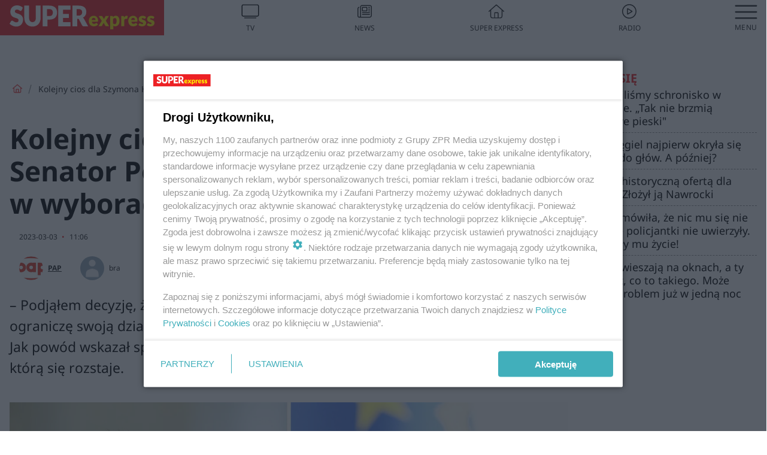

--- FILE ---
content_type: text/html; charset=utf-8
request_url: https://polityka.se.pl/wiadomosci/kolejny-cios-dla-szymona-holowni-senator-polski-2050-rezygnuje-ze-startu-w-wyborach-aa-LkRz-qXVR-hf1u.html
body_size: 18543
content:

<!DOCTYPE html>
<html lang="pl">
    <head>
        <meta charset="utf-8">
        <meta http-equiv="X-UA-Compatible" content="IE=edge">

                

        <!-- Favicon -->
<link rel="shortcut icon" href="/favicon.ico"/>
<link rel="icon" type="image/x-icon" sizes="96x96" href="/favicon_96x96.ico" />
<link rel="icon" type="image/x-icon" sizes="192x192" href="/favicon_192x192.ico" />

<!-- Apple Touch Icon -->
<link rel="apple-touch-icon" sizes="180x180" href="/apple-touch-icon.png" />
<link rel="apple-touch-icon" sizes="192x192" href="/web-app-manifest-192x192.png" />
<link rel="apple-touch-icon" sizes="512x512" href="/web-app-manifest-512x512.png" />

        
    
<link href="/media/desktop/zpr_layouts_web/css/wide_plugins.css?__1.2818.6" rel="stylesheet" type="text/css" />



        


  <link rel="stylesheet" type="text/css" href="/topboard.css">
  <script src="/media/desktop/zpr_layouts_web/js/topboard.js?__1.2818.6" async></script>



        
        

        <!-- hook_header_css -->
        
            
<!-- RENDER_LINK -->


    <link rel="preconnect"  href="https://smart.idmnet.pl/" >

    <link rel="preconnect"  href="https://pagead2.googlesyndication.com/" >



<!-- RENDER_LINK -->


    <link rel="dns-prefetch"  href="https://smart.idmnet.pl/" >

    <link rel="dns-prefetch"  href="https://cdn.galleries.smcloud.net/" >

    <link rel="dns-prefetch"  href="https://cdn.files.smcloud.net/" >

    <link rel="dns-prefetch"  href="https://cdn2.pollster.pl/" >

    <link rel="dns-prefetch"  href="//pagead2.googlesyndication.com/" >

    <link rel="dns-prefetch"  href="//idm.hit.gemius.pl/" >


<style>
#hook_content article .title h1 {font-family: Arial; font-weight: 700; font-size: 46px; line-height: 54px; letter-spacing: 0.85px; word-spacing: 0.6px;}
#hook_content article .title.font-loaded h1 {font-family: "Noto Sans", Arial, Helvetica, sans-serif;font-weight: 700;font-size: 46px;line-height: 54px;letter-spacing: normal;word-spacing: 0;}

#hook_content article .lead {font-family: Arial; font-size: 23px; line-height: 35px; font-weight: 500; letter-spacing: 0.5px; word-spacing: 0px; margin-top: 0;}
#hook_content article .lead.font-loaded {font-family: "Noto Sans", Arial, Helvetica, sans-serif; font-weight: 500; font-size: 23px; letter-spacing: normal; word-spacing: 0;}
</style>

<script>
document.addEventListener('DOMContentLoaded', function() {
   document.fonts.ready.then( function() {
       var articleTitle = document.querySelector('article div.title');
       var articleLead = document.querySelector('article .lead');
       if (!!articleTitle) articleTitle.classList.add('font-loaded');
       if (!!articleLead) articleLead.classList.add('font-loaded');
   });
})
</script>

<!-- RENDER_CSS -->


    <link rel="stylesheet" type="text/css" href="/media/se/desktop/css/styleguide_se_new.css?__1.2818.6" >



<link rel="stylesheet" type="text/css" href="/media/desktop/zpr_radios_web/css/mediateka_widget.css?__1.2818.6" >

        
        <!-- /hook_header_css -->

        <!--[if IE]>
        <link rel="stylesheet" type="text/css" href="/media/css/ie.css?__1.2818.6">
        <![endif]-->

        <!-- ticket112510 do przeniesienia w ramach porzadkowania analityki -->
        <script>
    class ViewSourceManager {
        constructor() {
            this.referrerUrl = document.referrer;
            this.currentDomain = window.location.hostname
            this.pageUrl = window.location.href
            this.sourceCookieName = "pageViewSource"
        }

        setCookie() {
            const sourceCookieValue = this.getSourceCookie()
            const mainDomain = this.getMainDomainName()

            if (this.sourceCookieExist(sourceCookieValue)) {
                this.updateCookie(sourceCookieValue, mainDomain)
            } else {
                const source = this.getSource()
                this.createCookie(source, mainDomain)
            }
        }

        getMainDomainName() {
            return this.currentDomain.substring(this.currentDomain.lastIndexOf(".", this.currentDomain.lastIndexOf(".") - 1) + 1);
        }

        getSourceCookie() {
            let sourceCookie = {};
            document.cookie.split(';').forEach(function(el) {
                let [key, value] = el.split('=');
                sourceCookie[key.trim()] = value;
            })
            return sourceCookie[this.sourceCookieName];
        }

        sourceCookieExist(sourceCookieValue) {
            return (typeof sourceCookieValue !== "undefined")
        }

        updateCookie(sourceCookieValue, mainDomain) {
            const reInt = /\d+/;
            let currentCount = null;
            let lastCount = sourceCookieValue.match(reInt);
            currentCount = parseInt(lastCount[0]) > 9 ? 10 : parseInt(lastCount[0]) + 1;
            console.log("lastCount: "+lastCount+"; currentCount: "+currentCount)
            let updatedSourceValue = sourceCookieValue.replace(lastCount, currentCount)
            document.cookie = `${this.sourceCookieName}=${updatedSourceValue};domain=${mainDomain};path=/`;
        }

        // order must be maintained
        getSource() {
            if (this.pageUrl.includes("utm_medium=push")) {
                return "push"
            }
            if (this.pageUrl.includes("utm_source=facebook") || this.pageUrl.includes("utm_medium=paidsocial")) {
                return "paid_facebook"
            }
            if (this.isDirect()) {
                return "direct"
            }
            if (this.referrerUrl.includes("quicksearchbox") || this.referrerUrl.includes("googleapis")) {
                return "google_discover"
            }
            if (this.referrerUrl.includes("www.google.")) {
                return "google_search"
            }
            if (this.referrerUrl.includes(".facebook.com")) {
                return "facebook"
            }
            return "other"
        }

        isDirect() {
            return (this.pageUrl === `https://www.${this.currentDomain}/` && (this.referrerUrl.includes("//www.google")) || this.referrerUrl === "")
        }

        createCookie(source, mainDomain) {
            document.cookie = `${this.sourceCookieName}=${source}_1;domain=${mainDomain};path=/`;
        }
    }

    const viewSourceManagerInstance = new ViewSourceManager()
    viewSourceManagerInstance.setCookie()
</script>

        <script>
var dataLayer = typeof dataLayer === "undefined" ? [] : dataLayer;
dataLayer.forEach((element, index) => {
    if ("objectId" in element || "objectType" in element) {
      delete dataLayer[index];
    }
  });
</script>
        <!-- hook_header_meta -->
        
            <meta name="robots" content="max-image-preview:large">
<script>
    
    var dataLayer = typeof dataLayer === "undefined" ? [] : dataLayer;
    dataLayer.push(
        {"objectId": "aa-LkRz-qXVR-hf1u", "objectType": "article", "title": "Kolejny cios dla Szymona Ho\u0142owni. Senator Polski 2050 rezygnuje ze startu w wyborach", "author": "bra, PAP", "authorId": "at-znvu-CeCo-69dx, at-fDBj-gYGw-Dy1D", "pubdate": "2023-03-03T11:06+01:00", "createdDate": "2023-03-03T11:20+01:00", "editDate": "2023-03-03T11:27+01:00", "blockVideoOn": true, "blockGalleryOn": false, "blockQuizOn": true, "customOption": "", "zprShopping": false, "publish": true, "adult": false, "container": "pa-5nKj-k9ns-z6Pb", "articleTemplate": "Domy\u015blny", "articleTags": "SENATOR JACEK BURY", "articleBlockCount": 3, "feedCount": 1, "articleSponsor": "", "sponsorType": "Brak", "openingComponent": "zdj\u0119cia", "articleOriginalObjectId": "aa-LkRz-qXVR-hf1u", "articleContainerAdd": "", "articleSpecialMark": "", "articleBlocks": "Tekst, Wideo, Sonda", "hideLeadObject": false, "textStatus": "ozo"}
    )
    
</script>

<script type="text/javascript" src="https://cdn.questvert.pl/publishers/zpr/qpscript.js" ></script><!-- Marfeel Meta Tags -->

<meta property="mrf:tags" content="TextStatus:ozo" />
<script>
    
</script>
<script>
var dataLayer = typeof dataLayer === "undefined" ? [] : dataLayer;

dataLayer.forEach((element, index) => {
    if ("adblockStatus" in element || "section" in element) {
      delete dataLayer[index];
    }
  });

dataLayer.push({
    adblockStatus: typeof idmNetAdblockStatus === "undefined" ? "off" : "on",
    url: window.location.href,
})

dataLayer.push(
    {"domain": "se.pl", "adsOffStatus": false, "isPaid": false, "section": "polityka_wiadomosci,polityka", "pageType": "article"}
)

const sourceValForPrism = typeof viewSourceManagerInstance !== "undefined" ? viewSourceManagerInstance.getSourceCookie() : null;
if (sourceValForPrism) {
  dataLayer.push({sourcePrism:sourceValForPrism});
}

</script>
        
        <!-- /hook_header_meta -->

        


        
<script>
  window._taboola_notifications = window._taboola_notifications || [];
  window._taboola_notifications.push({ swPath: '/tb_sw.js' });
</script>
<script async src="https://cdn.taboola.com/webpush/publishers/1972928/taboola-push-sdk.js"></script>


        
<!-- Google Tag Manager -->
<script>(function(w,d,s,l,i){w[l]=w[l]||[];w[l].push({'gtm.start':
new Date().getTime(),event:'gtm.js'});var f=d.getElementsByTagName(s)[0],
j=d.createElement(s),dl=l!='dataLayer'?'&l='+l:'';j.async=true;j.src=
'https://www.googletagmanager.com/gtm.js?id='+i+dl;f.parentNode.insertBefore(j,f);
})(window,document,'script','dataLayer','GTM-53W55K9');</script>
<!-- End Google Tag Manager -->
<script>
function ads_slot_responded(){
	dataLayer.push({event: "slot_response_received_event"})
}

function ads_slot_requested(){
	dataLayer.push({event: "slot_requested_event"})
}

function addEventListenerOnce(event, fn) {
var func = function () {
	googletag.pubads().removeEventListener(event, func);
	fn();
};
googletag.pubads().addEventListener(event, func);
}
	window.googletag = window.googletag || {cmd: []};
	googletag.cmd.push(function() {
    dataLayer.push({event: "gam_library_loaded"})
	addEventListenerOnce("slotRequested", ads_slot_requested)
	addEventListenerOnce("slotResponseReceived", ads_slot_responded)
	})
</script>



        
        

        <!-- hook_header -->
        
            <!-- CMP -->

<script>
/*******TCF 2.0******************/
window.sas_idmnet = window.sas_idmnet || {};
window.sas_idmnet.cmd = window.sas_idmnet.cmd || [];

// Wywołanie okna z konsoli  window.__tcfapi("displayCmpModal", 2, () => {});   do wykorzystania  np. pod przyciski  na stronie  w polityce cookie.

if (!sas_idmnet.tcf2){
  sas_idmnet.tcf2 = 1;

  window.cmpConfig = {
    worker: {
      cmpID: 225,
      iabVendorUrl: "https://smart.idmnet.pl/consent/",
      googleVendorUrl: "https://smart.idmnet.pl/consent/google-vendors.json",
      locale: "pl",
    },
    ui: {
      logoUrl: "https://www.se.pl/media/se/desktop/images/logo_se_2022.svg",
      consentText: "https://smart.idmnet.pl/consent/consent-grupazpr.json",
      theme: {
        textColor: "#000",
        secondaryTextColor: "#999",
        primaryColor: "#41afbb",
      },
    },
  };
  /*********************/
  "use strict";!function(){var e=function(){var e,t="__tcfapiLocator",a=[],r=window;for(;r;){try{if(r.frames[t]){e=r;break}}catch(e){}if(r===window.top)break;r=r.parent}e||(!function e(){var a=r.document,n=!!r.frames[t];if(!n)if(a.body){var s=a.createElement("iframe");s.style.cssText="display:none",s.name=t,s.id="iframe",a.body.appendChild(s)}else setTimeout(e,5);return!n}(),r.__tcfapi=function(){for(var e,t=arguments.length,r=new Array(t),n=0;n<t;n++)r[n]=arguments[n];if(!r.length)return a;if("setGdprApplies"===r[0])r.length>3&&2===parseInt(r[1],10)&&"boolean"==typeof r[3]&&(e=r[3],"function"==typeof r[2]&&r[2]("set",!0));else if("ping"===r[0]){var s={gdprApplies:e,cmpLoaded:!1,cmpStatus:"stub"};"function"==typeof r[2]&&r[2](s)}else a.push(r)},r.addEventListener("message",function(e){var t="string"==typeof e.data,a={};try{a=t?JSON.parse(e.data):e.data}catch(e){}var r=a.__tcfapiCall;r&&window.__tcfapi(r.command,r.version,function(a,n){var s={__tcfapiReturn:{returnValue:a,success:n,callId:r.callId}};t&&(s=JSON.stringify(s)),e&&e.source&&e.source.postMessage&&e.source.postMessage(s,"*")},r.parameter)},!1))};"undefined"!=typeof module?module.exports=e:e()}();
  /*********************/
}
</script>
<script type = "text/javascript" src="https://smart.idmnet.pl/consent/cmp-widget-latest.js?_260724b" charset="UTF-8" async fetchpriority="high"> </script>

<!-- RENDER_CSS -->


    <link rel="stylesheet" type="text/css" href="/media/se/desktop/css/styleguide_se_new.css?__1.2818.6" >


<!-- ADS_HEAD -->

    <!-- SmartAdServer -->





<!-- SmartAdServer -->
 <!-- Wyłączenie ładowania zewnętrznych rzeczy -->
<script>
  var sas_idmnet = sas_idmnet || {}; sas_idmnet.cmd = sas_idmnet.cmd || [];
  var sas = sas || {}; sas.cmd = sas.cmd || [];
  var NzpPyBmOTGuZ = NzpPyBmOTGuZ || false;
</script>


<script id="gptScript" async src="https://securepubads.g.doubleclick.net/tag/js/gpt.js"></script>





  <script type="text/javascript" src="//smart.idmnet.pl/71189/smartConfig_537275.js" async fetchpriority="high"></script>



<script type="text/javascript" src="//cdn2.pollster.pl/nw.js" async></script>

  <script type="text/javascript" src="//smart.idmnet.pl/prebidBoilerplate.js" async fetchpriority="high"></script>

<!-- /SmartAdServer -->
  
  <script type="text/javascript">
    var wbtg_value = 'cat=wiadomosci;art=aa-LkRz-qXVR-hf1u;notsafety=[omd_mcdonalds_wojna]';
    const sourceValForGAM = typeof viewSourceManagerInstance !== "undefined" ? viewSourceManagerInstance.getSourceCookie() : null;
    wbtg_value = sourceValForGAM ? `${wbtg_value};source=${sourceValForGAM}` : wbtg_value;
  </script>
  



    <!-- InVideoGam -->


    <!-- FloorAd -->


    <!-- InAudioStreamGam -->

<link rel="stylesheet" type="text/css" href="/media/desktop/zpr_ads_web/css/videojs.ima.turbo.css?__1.2818.6">


<!-- META_TITLE -->
<title>Kolejny cios dla Szymona Hołowni. Senator Polski 2050 rezygnuje ze startu w wyborach - Super Express - wiadomości, polityka, sport</title>
<!-- META -->
<meta name="description" content="– Podjąłem decyzję, że nie będę startował w najbliższych wyborach parlamentarnych i ograniczę swoją działalność publiczną – zapowiedział senator Jacek Bury (Pol...">

<!-- RENDER_CSS -->


    <link rel="stylesheet" type="text/css" href="/media/se/desktop/css/styleguide_se_wiadomosci.css?__1.2818.6" >



<!-- OPENGRAPH -->

    
        
            <link rel="preload" as="image" href="//cdn.galleries.smcloud.net/t/galleries/gf-bKwv-7VBo-dHvN_szymon-holownia-senator-jacek-bury-994x828.webp" fetchpriority="high" />
        
    

<meta name="twitter:card" content="summary"/>
<meta property="og:title" content="Kolejny cios dla Szymona Hołowni. Senator Polski 2050 rezygnuje ze startu w wyborach" />
<meta property="og:url" content="https://polityka.se.pl/wiadomosci/kolejny-cios-dla-szymona-holowni-senator-polski-2050-rezygnuje-ze-startu-w-wyborach-aa-LkRz-qXVR-hf1u.html" />
<meta property="og:type" content="Article" />

<meta property="og:image" content="https://cdn.galleries.smcloud.net/t/galleries/gf-CJzP-xMeX-JHQL_szymon-holownia-senator-jacek-bury-1920x1080-nocrop.jpg" />
<meta name="twitter:image" content="https://cdn.galleries.smcloud.net/t/galleries/gf-CJzP-xMeX-JHQL_szymon-holownia-senator-jacek-bury-1920x1080-nocrop.jpg" />

<meta property="og:description" content="– Podjąłem decyzję, że nie będę startował w najbliższych wyborach parlamentarnych i ograniczę swoją działalność publiczną – zapowiedział senator Jacek Bury (Pol..." />

<!-- RENDER_CSS -->


    <link rel="stylesheet" type="text/css" href="/media/desktop/css/quizzes_stylesheet_se.css?__1.2818.6" >



<!-- RENDER_CSS -->


    <link rel="stylesheet" type="text/css" href="/media/desktop/css/quizzes_stylesheet_framework.css?__1.2818.6" >



        
        <!-- /hook_header -->
        <!-- hook_header_extended -->
        
            

<!-- CANONICAL -->

<link rel="canonical" href="https://polityka.se.pl/wiadomosci/kolejny-cios-dla-szymona-holowni-senator-polski-2050-rezygnuje-ze-startu-w-wyborach-aa-LkRz-qXVR-hf1u.html" />



<link rel="preload" href="/media/desktop/zpr_media_web/css/video-js_8.10.0.css?__1.2818.6" as="style">
<link rel="stylesheet" href="/media/desktop/zpr_media_web/css/video-js_8.10.0.css?__1.2818.6" media="print" onload="this.media='all'" >
<noscript><link rel="stylesheet" href="/media/desktop/zpr_media_web/css/video-js_8.10.0.css?__1.2818.6" ></noscript>


<link rel="preload" href="/media/desktop/zpr_media_web/css/video.css?__1.2818.6" as="style">
<link rel="stylesheet" href="/media/desktop/zpr_media_web/css/video.css?__1.2818.6" media="print" onload="this.media='all'" >
<noscript><link rel="stylesheet" href="/media/desktop/zpr_media_web/css/video.css?__1.2818.6" ></noscript>


<link rel="preload" href="/media/desktop/zpr_media_web/css/sticky_video.css?__1.2818.6" as="style">
<link rel="stylesheet" href="/media/desktop/zpr_media_web/css/sticky_video.css?__1.2818.6" media="print" onload="this.media='all'" >
<noscript><link rel="stylesheet" href="/media/desktop/zpr_media_web/css/sticky_video.css?__1.2818.6" ></noscript>


<link rel="preload" href="/media/desktop/css/quizv3.css?__1.2818.6" as="style">
<link rel="stylesheet" href="/media/desktop/css/quizv3.css?__1.2818.6" media="print" onload="this.media='all'" >
<noscript><link rel="stylesheet" href="/media/desktop/css/quizv3.css?__1.2818.6" ></noscript>
<script {&#x27;container_id&#x27;: &#x27;taboola-below-article-thumbnails&#x27;, &#x27;container_type&#x27;: &#x27;article&#x27;, &#x27;placement_name&#x27;: &#x27;Below Article Thumbnails&#x27;, &#x27;publisher_id&#x27;: &#x27;timezpr-network&#x27;} type="text/javascript">
    window._taboola = window._taboola || [];
    _taboola.push({article:'auto'});
    !function (e, f, u, i) {
      if (!document.getElementById(i)){
        e.async = 1;
        e.src = u;
        e.id = i;
        f.parentNode.insertBefore(e, f);
      }
    }(document.createElement('script'),
    document.getElementsByTagName('script')[0],
    '//cdn.taboola.com/libtrc/timezpr-network/loader.js',
    'tb_loader_script');
    if(window.performance && typeof window.performance.mark == 'function')
      {window.performance.mark('tbl_ic');}
</script>

        
        <!-- /hook_header_extended -->

        

        <!-- marfeel-static -->
<script type="text/javascript">
!function(){"use strict";function e(e){var t=!(arguments.length>1&&void 0!==arguments[1])||arguments[1],c=document.createElement("script");c.src=e,t?c.type="module":(c.async=!0,c.type="text/javascript",c.setAttribute("nomodule",""));var n=document.getElementsByTagName("script")[0];n.parentNode.insertBefore(c,n)}!function(t,c){!function(t,c,n){var a,o,r;n.accountId=c,null!==(a=t.marfeel)&&void 0!==a||(t.marfeel={}),null!==(o=(r=t.marfeel).cmd)&&void 0!==o||(r.cmd=[]),t.marfeel.config=n;var i="https://sdk.mrf.io/statics";e("".concat(i,"/marfeel-sdk.js?id=").concat(c),!0),e("".concat(i,"/marfeel-sdk.es5.js?id=").concat(c),!1)}(t,c,arguments.length>2&&void 0!==arguments[2]?arguments[2]:{})}(window,2716,{} /* Config */)}();
const isMarfeelInitialized = true;
</script>


        <!-- no-1488 -->
    </head>

    <body class="article-layout wide ">
        
<!-- Google Tag Manager (noscript) -->
<noscript><iframe src="https://www.googletagmanager.com/ns.html?id=GTM-53W55K9"
height="0" width="0" style="display:none;visibility:hidden"></iframe></noscript>
<!-- End Google Tag Manager (noscript) -->



        <div class="dummy_header" style="display: none;"></div>

        
            <div id='hook_body_start'><!-- ADS audience_targeting -->

<!-- ADS adblock -->


<script type="text/javascript" src="https://cdn.files.smcloud.net/t/videojs_8.10.0.js" defer></script></div>
        

        <!-- stylebook topboard -->
        <section>
            <div class="zpr_box_topboard polityka-se-pl_topboard" id="hook_box_topboard">
                <!-- hook_box_topboard -->
                
                    <!-- ADS top_0 -->

    <!-- SmartAdServer -->











<div id="top_0" class="zpr_top_0">
    
        <script type="text/javascript">
        try {
            sas_idmnet.cmd.push(function(){ sas_idmnet.release("top_0"); });
        } catch (ReferenceError) {console.log('Reklamy są wyłączone.');}
        </script>
    
</div>




<!-- ADS m_top_0 -->


                
                <!-- /hook_box_topboard -->
            </div>
        </section>
        <!--- / stylebook topboard -->

        <!-- gl_plugin header -->
        <header class="gl_plugin header">
            <!-- hook_top -->
            
                <div id='hook_top'>

 
 <div class="header-bar-wrapper">
    <div class="header-bar">
        
        <div class="header-bar__logo">
        <a href="https://www.se.pl" >
            <img rel="preload" src="/media/se/desktop/images/logo_se_2022.svg" alt="Super Express"
             width="325" 
             height="60" 
            >
        </a>
    </div>
     
    
    <div class="bottom-tap-bar">
        <div class="bottom-tap-bar-wrapper">
                
                <a href="https://tv.se.mediateka.pl" title="TV"  >
                    <div class="bottom-tap-bar-item ">
                        <div class="bottom-tap-bar-item__icon">
                            <img width="34" height="34" src="/media/se/desktop/images/tapbar-tv.svg" alt="TV">
                        </div>
                        <div class="bottom-tap-bar-item__text">
                            <span>TV</span>
                        </div>
                    </div>
                </a>
        
                <a href="https://www.se.pl/najnowsze/" title="News"  >
                    <div class="bottom-tap-bar-item ">
                        <div class="bottom-tap-bar-item__icon">
                            <img width="34" height="34" src="/media/se/desktop/images/tapbar-news.svg" alt="News">
                        </div>
                        <div class="bottom-tap-bar-item__text">
                            <span>News</span>
                        </div>
                    </div>
                </a>
        
                <a href="https://www.se.pl/" title="Super Express"  >
                    <div class="bottom-tap-bar-item ">
                        <div class="bottom-tap-bar-item__icon">
                            <img width="34" height="34" src="/media/se/desktop/images/tapbar-home.svg" alt="Super Express">
                        </div>
                        <div class="bottom-tap-bar-item__text">
                            <span>Super Express</span>
                        </div>
                    </div>
                </a>
        
                <a href="https://player.se.pl" title="Radio"  >
                    <div class="bottom-tap-bar-item ">
                        <div class="bottom-tap-bar-item__icon">
                            <img width="34" height="34" src="/media/se/desktop/images/tapbar-listen.svg" alt="Radio">
                        </div>
                        <div class="bottom-tap-bar-item__text">
                            <span>Radio</span>
                        </div>
                    </div>
                </a>
        
            <div class="bottom-tap-bar-item dots">
                <div class="bottom-tap-bar-item__dots">
                    ...
                </div>
            </div>
        </div>
    </div>
    
  </div>
</div>
<!--Bottom tap menu-->
<div class="bottom-tap-menu hide">
  <!--    menu left-->
  <div class="bottom-tap-menu-left">
    <ul>
        
        <li>
            <a href="https://www.se.pl/" >Super Express</a>
            
        </li>
        
    </ul>
</div>
<!--    menu right-->
<div class="bottom-tap-menu-right">
    
  </div>
</div>
</div>
            
            <!-- /hook_top -->
        </header>

        <section class="main__section">
            <!-- zpr_screening -->
            <div class="zpr_screening">
                <section>
                    <!-- zpr_combo -->
                    <div class="zpr_combo">
                        
                        <!-- zpr_top1 -->
                        <div class="zpr_box_top1" id="hook_box_top1">
                            <!-- hook_box_top1 -->
                            
                               <!-- ADS top_1 -->

    <!-- SmartAdServer -->











<div id="top_1" class="zpr_top_1">
    
        <script type="text/javascript">
        try {
            sas_idmnet.cmd.push(function(){ sas_idmnet.release("top_1"); });
        } catch (ReferenceError) {console.log('Reklamy są wyłączone.');}
        </script>
    
</div>





                            
                            <!-- /hook_box_top1 -->
                        </div>
                        <!-- /zpr_top1 -->
                        

                        <!-- zpr_sky -->
                        <div class="zpr_skyscrapper">
                            <div class="zpr_box_sky" id="hook_box_sky">
                                <!-- hook_box_sky -->
                                
                                    
                                
                                <!-- /hook_box_sky -->
                            </div>
                         </div>
                        <!-- /zpr_sky -->
                    </div>
                    <!-- /zpr_combo -->
                </section>

                <section>
                    <!-- gl_wrapper -->
                    <div class="gl_wrapper">

                        

                        <!-- hook_pre_content -->
                        
                            
                        
                        <!-- /hook_pre_content -->

                        
                        <!-- row -->
                        <div class="row">
                            <!-- col-8 -->
                            <div class="col col-8">
                                <div class="main-content">
                                    <!-- hook_content -->
                                    
                                        <div id='hook_content'>
<!-- RICH_SNIPPET -->

<script type="application/ld+json">
{
    "@context": "http://schema.org",
    "headline": "Kolejny cios dla Szymona Hołowni. Senator Polski 2050 rezygnuje ze startu w wyborach",
    "image": {
        "@type": "ImageObject",
        "url": "//cdn.galleries.smcloud.net/t/galleries/gf-CJzP-xMeX-JHQL_szymon-holownia-senator-jacek-bury-1920x1080-nocrop.jpg",
        "width": 1920,
        "height": 1293
    },
    "author": [
        {"@type": "Person", "name": "bra"},{"@type": "Person", "name": "PAP", "url": "//polityka.se.pl/autor/pap-at-fDBj-gYGw-Dy1D/"}
    ],
    "datePublished": "2023-03-03T11:06:10+01:00",
    "dateModified": "2023-03-03T11:27:21+01:00",
    "publisher": {
        "@type": "Organization",
        "name": "Polityka Super Express",
        "logo": {
            "@type": "ImageObject",
            "url": "https://www.se.pl/media/se/desktop/images/logo_se_2022.svg",
            "height": "60",
            "width": "275"
        }
    },
    "description": "– Podjąłem decyzję, że nie będę startował w najbliższych wyborach parlamentarnych i ograniczę swoją działalność publiczną – zapowiedział senator Jacek Bury (Polska 2050). Jak powód wskazał sprawy prywatne związane z próbą dyskredytacji go przez żonę, z którą się rozstaje.",
    "mainEntityOfPage": "https://polityka.se.pl/wiadomosci/kolejny-cios-dla-szymona-holowni-senator-polski-2050-rezygnuje-ze-startu-w-wyborach-aa-LkRz-qXVR-hf1u.html",
    "sameAs": [
        
        "https://pl.wikipedia.org/wiki/Super_Express",
        
        "https://www.facebook.com/wwwsepl"
        
    ],
    
    
    
    
    
    
    
    "about": [
        {"@type": "Thing", "name": "SENATOR JACEK BURY"}
    ],
    "@type": "NewsArticle"
}
</script><!-- BREADCRUMB_V2 -->
<section>
    <nav class="row">
        <ol class="breadcrumb_v2">
            <li class="breadcrumb_v2-item"><a href="/">Strona główna</a></li>
            
                
                    <li class="breadcrumb_v2-item">Kolejny cios dla Szymona Hołowni. Senator Polski 2050 rezygnuje ze startu w wyborach</li>
                
            
        </ol>
    </nav>
</section>
<script type="application/ld+json">
    {
        "@context": "https://schema.org",
        "@type": "BreadcrumbList",
        "itemListElement": [
        
            {"@type": "ListItem",
                "position": 1,
                "name": "Strona główna",
                "item": "https://polityka.se.pl/"
            },
        
        
            {"@type": "ListItem",
             "position": 2,
             "name": "Kolejny cios dla Szymona Hołowni. Senator Polski 2050 rezygnuje ze startu w wyborach",
             "item": "https://polityka.se.pl/wiadomosci/kolejny-cios-dla-szymona-holowni-senator-polski-2050-rezygnuje-ze-startu-w-wyborach-aa-LkRz-qXVR-hf1u.html"
            }
        
        ]
    }
</script>

<!-- WIDE_ARTICLE_VIEW_LEAD_FIRST -->









<!--lewa kolumna-->
<div class="gl_plugin article">
    <article article_uid="aa-LkRz-qXVR-hf1u" page_uid="pa-5nKj-k9ns-z6Pb" class=" article__wide" data-video-position="30" exclude_zpr_shopping="False">

       
       

       

    <!--tytul-->
    <div class="title">
        <h1>Kolejny cios dla Szymona Hołowni. Senator Polski 2050 rezygnuje ze startu w wyborach</h1>
    </div>
    <!--/tytul-->

    <!--social+autor-->
    <div class="neck display-flex">
        <!--autor-->
        <div class="autor flex display-flex items-spaced-between">
            <!--authors-top-->
            
                




	<div class="article_authors_with_thumbnail">
	    
		
		    <div class="article_author">
		        
		            <a href="https://polityka.se.pl/autor/pap-at-fDBj-gYGw-Dy1D/">
		                <div class="article__author__croppimg">
		                    <img src="https://cdn.authors.smcloud.net/t/authors/logo_PAP_sygnet_cmyk_at-oaSp-pTWB-oTks_148x196.jpg" alt="PAP" />
		                </div>
		            </a>
		        
				
		        <span class="h3">
		            <a href="https://polityka.se.pl/autor/pap-at-fDBj-gYGw-Dy1D/">PAP</a>
		        </span>
		    </div>
		
	    
		
		    <div class="article_author">
		        
		            <div class="article__author__croppimg__plug"></div>
		        
				
		        <span class="h3">
		            bra
		        </span>
		    </div>
		
	    
	</div>




            
            <!--/authors-top-->

            
            <span id="timezone" title="Europe/Warsaw" class="">
                <span class="h3 pub_time_date" >2023-03-03</span>
                <span class="h3 pub_time_hours_minutes">11:06</span>
            </span>
            

            
        </div>

        
        <!--Comments-buttons-top-->
        <div class="comments__hookTop"></div>
        <!--/Comments-buttons-top-->
        

        
            
<!-- SHARE_BUTTONS -->

<div class="share-buttons-wrapper">
    <span class="share-label">Czy ten artykuł był ciekawy? Podziel się nim!</span>
    <div class="share-buttons">
        <a rel="nofollow" class="fb-button" href="https://www.facebook.com/sharer/sharer.php?u=https://polityka.se.pl/wiadomosci/kolejny-cios-dla-szymona-holowni-senator-polski-2050-rezygnuje-ze-startu-w-wyborach-aa-LkRz-qXVR-hf1u.html%23source%3Dfb" target="_blank"></a>
        <a rel="nofollow" class="tt-button" href="https://www.twitter.com/share?url=https://polityka.se.pl/wiadomosci/kolejny-cios-dla-szymona-holowni-senator-polski-2050-rezygnuje-ze-startu-w-wyborach-aa-LkRz-qXVR-hf1u.html%23source%3Dtt" target="_blank"></a>
        <a rel="nofollow" class="mail-button" href="/cdn-cgi/l/email-protection#[base64]" target="_blank"></a>
    </div>
</div>

        
        <!--/autor-->
    </div>
    <!--/social+autor-->

    <!--lead-->
        <p class="lead">– Podjąłem decyzję, że nie będę startował w najbliższych wyborach parlamentarnych i ograniczę swoją działalność publiczną – zapowiedział senator Jacek Bury (Polska 2050). Jak powód wskazał sprawy prywatne związane z próbą dyskredytacji go przez żonę, z którą się rozstaje.</p>
    <!--/lead-->

     <!-- plugin-lead-photo-top -->
    <div id="lead_object">
        

        
            
                <!-- gl_plugin photo -->
                
<!-- $Source$ -->
<!-- zdjęcie webp w artykule -->
<div class="single-photo hero with-frames ">
    
      <figure>
          
              <div>
                  <picture>
                   
                      
                        <source srcset="https://cdn.galleries.smcloud.net/t/galleries/gf-FXcB-ZQgh-HDQR_szymon-holownia-senator-jacek-bury-1280x1067.webp 1280w" type="image/webp" media="(min-width: 1280px)" sizes="1280px"/>
                      
                        <source srcset="https://cdn.galleries.smcloud.net/t/galleries/gf-bKwv-7VBo-dHvN_szymon-holownia-senator-jacek-bury-994x828.webp 994w" type="image/webp" media="(max-width: 1279px)" sizes="1279px"/>
                      
                        <source srcset="https://cdn.galleries.smcloud.net/t/galleries/gf-VTER-pFUV-9MFG_szymon-holownia-senator-jacek-bury-576x480.webp 576w" type="image/webp" media="(max-width: 576px)" sizes="576px"/>
                      
                        <source srcset="https://cdn.galleries.smcloud.net/t/galleries/gf-7nHm-smt8-6S62_szymon-holownia-senator-jacek-bury-300x250.webp 300w" type="image/webp" media="(max-width: 300px)" sizes="300px"/>
                      
                      
                    <img src="https://cdn.galleries.smcloud.net/t/galleries/gf-7k4s-nsVx-iSKj_szymon-holownia-senator-jacek-bury-994x828.jpg" srcset="https://cdn.galleries.smcloud.net/t/galleries/gf-7k4s-nsVx-iSKj_szymon-holownia-senator-jacek-bury-994x828.jpg" alt="Szymon Hołownia &amp; senator Jacek Bury" data-link="https://cdn.galleries.smcloud.net/t/galleries/gf-7k4s-nsVx-iSKj_szymon-holownia-senator-jacek-bury-994x828.jpg" width="994" height="828"/>
                  </picture>
              </div>
          
          
            <div class="element__info"><p class="media__info">i</p></div>
            <figcaption class="h5">
                <span class="author">Autor: Paweł Dąbrowski / Super Express &amp; Wojciech Olkuśnik/ East News</span>
                <span class="title">Szymon Hołownia &amp; senator Jacek Bury</span>
                
            </figcaption>
          
      </figure>
    
</div>
<!-- zdjęcie webp w artykule -->
<!-- /$Source$ -->
                <!--/gl_plugin photo -->
            
        
    </div>
    <!-- /plugin-lead-photo-top -->



       
        
        
        
        

        

        
        

        


        


        
            <script data-cfasync="false" src="/cdn-cgi/scripts/5c5dd728/cloudflare-static/email-decode.min.js"></script><script>inside1ArticleB = "\u003C!\u002D\u002D ADS inside_1_article_B \u002D\u002D\u003E\u000A\u000A";</script>
        

        

        
<div class="one_column_article__container">
        
        <div class="block_list__container">
            
                <!-- ARTICLE_BLOCK_TEXT -->

<h2>Trudny okres dla Polski 2050</h2>
<p>Partia opozycyjna numer dwa czyli Polska 2050 ma trudny okres. Na początku lutego <a href="https://polityka.se.pl/wiadomosci/hanna-gill-piatek-odchodzi-z-polska-2050-partia-holowni-sie-sypie-aa-GNWw-CRWA-5iiV.html">rozstała się z nią posłanka <a href='//www.se.pl/temat/hanna-gill-piatek,tg-Fm3A-SwNG-U9MV/' rel='follow'>Hanna Gill-Piątek</a></a>. Niedawno okazało się, że lider ugrupowania Szymon Hołownia szybko traci zaufanie społeczne. Teraz gruchnęła nowa wiadomość.</p>
<p><a href="https://polityka.se.pl/wiadomosci/fatalne-wiesci-dla-holowni-zaliczyl-tak-duzy-spadek-zaufania-ze-znalazl-sie-za-kaczynskim-aa-xQKm-8TNv-sejj.html">Fatalne wieści dla Hołowni. Zaliczył tak duży spadek zaufania, że znalazł się za Kaczyńskim</a></p>
<p>Senator Bury został zapytany w opublikowanym w piątek wydaniu "Dziennika Wschodniego" o plotki dotyczące jego rezygnacji ze startu w jesiennych wyborach do Senatu. – <strong>"Kierując się troską o swoich bliskich podjąłem decyzję, że nie będę startował w najbliższych wyborach parlamentarnych i ograniczę swoją działalność publiczną" – potwierdził senator.</strong> "Decyzja ta jest rezultatem zaplanowanej i od ponad roku realizowanej próby dyskredytacji mnie przez moją żonę, z którą się rozstaję" – wyjaśnił Bury.</p>
<h2>Nie chce być wykorzystany w kampanii</h2>
<p>Jego zdaniem mimo, że są to kwestie prywatne, to przy "walce o finanse, czy o lepszą pozycję negocjacyjną, niejednokrotnie stosowane są nieczyste zagrania, szantaż i narzędzia o destrukcyjnym oddziaływaniu dla obu stron, ale też dla rodziny". "Nie chcę, aby moja osoba była wykorzystywana do brudnej kampanii, nie chcę w tym uczestniczyć i narażać swojej rodziny i moich przyjaciół z Polski 2050 oraz paktu senackiego na nieczyste chwyty i manipulowanie opinią publiczną z wykorzystaniem nieprawdziwych informacji fabrykowanych przeciwko mnie" - dodał senator Polski 2050.</p>
<p>Odparł, że<strong> nie oznacza to jednocześnie, że definitywnie zrezygnuje z polityki.</strong> Sprecyzował, że do końca tej kadencji będzie pracował normalnie. "Jestem szefem regionu partii Polska 2050 Szymona Hołowni i Lubelszczyzna, i Lublin są mi bardzo drogie. Można dbać o region i działać lokalnie nie będąc senatorem. Na ile wystarczy mi sił i zdrowia, będę angażował się w politykę" – zaznaczył dodając, że nie ma ambicji bycia politykiem krajowym.</p>

            
                <!-- ARTICLE_BLOCK_VIDEO_NEW -->

    
    
        
        
            

<!-- VIDEO_JS -->





<!-- videojs -->



<div class="gl_plugin player video_player" data-upscore-video-author="">
    
    <div class="player__title">Express Biedrzyckiej - Janusz STEINHOFF</div>
    
    
    <div class="playerBoard player-block-info"  style="visibility: hidden; display: none;">
    <div class="playerBoard__wrapper">
        <p class="playerBoard__text playerBoard__title">Rozwijamy nasz serwis dzięki wyświetlaniu reklam.</p>
        <div class="playerBoard__textContainer">
            <p class="playerBoard__text playerBoard__text--icon">Blokując reklamy, nie pozwalasz nam tworzyć wartościowych treści. </p>
            <p class="playerBoard__text">Wyłącz AdBlock i odśwież stronę. </p>
        </div>
    </div>
</div>

    



<div id='video-player-vv-Yi2S-XD2E-91tr' class='turbo-vjs video_player__aspect_ratio' data-hb_enable='true' data-uid='vv-Yi2S-XD2E-91tr' data-splash='https://static.stream.smcdn.pl/tovfr/6/321/558269208F3A45EDA0727A4B16367193/1.jpg'
     data-length='1663' data-title='Express Biedrzyckiej - Janusz STEINHOFF' data-src='https://cache.stream.smcdn.pl/tovid/_definst_/5/321/31A6534229B44CFDB70814356C27504E/534c742b-e19d-4fee-8b34-6a18e4875c03.mp4/playlist.m3u8'
     data-contentid='140647' data-sponsored='False' data-live='' 
     data-sticky='1'
     data-subsequentvideo='true'
     data-timeminutestoend=0
     >
</div>




    <!-- ADS invideogam -->

    





<link rel="stylesheet" type="text/css" href="/media/desktop/zpr_ads_web/css/videojs.ima.turbo.css?__1.2818.6">
<script src="//imasdk.googleapis.com/js/sdkloader/ima3.js"></script>
<script class="reloadable" src="/media/desktop/zpr_ads_web/js/videojs.turbo.gam.min.js?__1.2818.6" defer></script>



<script>


if ((typeof adsCityConfig !== "undefined" && (typeof city_slug !== 'undefined' && city_slug !== undefined))) {
var gam_ad_unit = gam_ad_unit || null;
var gam_video_code = 'https://pubads.g.doubleclick.net/gampad/ads?iu=/1014333/'+ gam_ad_unit +'/'+ city_slug +'/preroll-video&description_url='+ window.location.origin
 +'&tfcd=0&npa=0&sz=400x300%7C640x480&gdfp_req=1&output=vast&unviewed_position_start=1&env=vp&impl=s&correlator=&cmsid=2572748&vid=vv-Yi2S-XD2E-91tr&custom_params=notsafety=[omd_mcdonalds_wojna]'
}
else {
  var gam_video_code = null;
}


var IMA_OPTIONS = {
  id: 'video-player-vv-Yi2S-XD2E-91tr',
  adTagUrl: gam_video_code || 'https://pubads.g.doubleclick.net/gampad/ads?iu=/1014333/TIME_DESKTOP_se.pl/wiadomosci_polityka/preroll-video&description_url=https%3A%2F%2Fse.pl&tfcd=0&npa=0&sz=400x300%7C640x480&gdfp_req=1&output=vast&unviewed_position_start=1&env=vp&impl=s&correlator=&cmsid=2572748&vid=vv-Yi2S-XD2E-91tr&custom_params=notsafety=[omd_mcdonalds_wojna]',
  adLabel: "Reklama",
  vpaidMode: 2,
  disableCustomPlaybackForIOS10Plus: true,
  numRedirects: 6
};
</script>





</div>

    
    <script type="application/ld+json">
        {
          "@context": "https://schema.org",
          "@type": "VideoObject",
          "name": "Express Biedrzyckiej - Janusz STEINHOFF",
          "description": "Express Biedrzyckiej - Janusz STEINHOFF",
          "thumbnailUrl": ["https://cdn.media.smcloud.net/t/videos/558269208F3A45EDA0727A4B16367193_1-1008x442.jpg","https://cdn.media.smcloud.net/t/videos/558269208F3A45EDA0727A4B16367193_1-664x442.jpg","https://cdn.media.smcloud.net/t/videos/558269208F3A45EDA0727A4B16367193_1-320x213.jpg","https://cdn.media.smcloud.net/t/videos/558269208F3A45EDA0727A4B16367193_1-148x96.jpg","https://cdn.media.smcloud.net/t/videos/558269208F3A45EDA0727A4B16367193_1-86x58.jpg"],
          "uploadDate": "2023-03-02T13:36:11+00:00",
          "contentUrl": "https://cache.stream.smcdn.pl/tovid/_definst_/5/321/31A6534229B44CFDB70814356C27504E/534c742b-e19d-4fee-8b34-6a18e4875c03.mp4/playlist.m3u8"
        }
    </script>




            <video class="turbo-vjs video_player__aspect_ratio"
                   id="video-player-vv-Yi2S-XD2E-91tr_fallback"
                   src="https://cache.stream.smcdn.pl/tovid/_definst_/5/321/31A6534229B44CFDB70814356C27504E/534c742b-e19d-4fee-8b34-6a18e4875c03.mp4/playlist.m3u8"
                   data-title="Express Biedrzyckiej - Janusz STEINHOFF"
                   preload="none"
                   
                    poster="https://cdn.media.smcloud.net/t/videos/558269208F3A45EDA0727A4B16367193_1-664x442.jpg"
                   >
            </video>
        
    


            
                <!-- ARTICLE_BLOCK_POLL -->



<div id="app" class="gl_plugin static-teaser" data-recommendation-id="quiz">
  <div class="quizv2 quizv2--teaser quizv2--poll" data-mode="teaser">
    <div>
      <div class="quizv2__kind">Sonda</div>
      <div>
        <div class="question">
          <div class="question__title">Czy Donald Tusk i Szymon Hołownia powinni opublikować swoje oświadczenia majątkowe przed wyborami w 2023? </div>
          <div class="question__answers">
            
            <div class="answer ">
              <input id="qa-Cmsn-ovMg-TXYW" class="answer__input" type="radio" name="answer" value="qa-Cmsn-ovMg-TXYW"
                onclick="goToStandaloneQuiz('qz-aHjb-9hZD-nj9W', 'qu-yzM4-rq5M-2Y2g', 'qa-Cmsn-ovMg-TXYW')">
              <label class="answer__label" for="qa-Cmsn-ovMg-TXYW">
                
                <span class="answer__title">Tak</span>
              </label>
            </div>
            
            <div class="answer ">
              <input id="qa-ZxEF-YFL5-oXFX" class="answer__input" type="radio" name="answer" value="qa-ZxEF-YFL5-oXFX"
                onclick="goToStandaloneQuiz('qz-aHjb-9hZD-nj9W', 'qu-yzM4-rq5M-2Y2g', 'qa-ZxEF-YFL5-oXFX')">
              <label class="answer__label" for="qa-ZxEF-YFL5-oXFX">
                
                <span class="answer__title">Nie</span>
              </label>
            </div>
            
            <div class="answer ">
              <input id="qa-V8qw-YdqD-Nnm1" class="answer__input" type="radio" name="answer" value="qa-V8qw-YdqD-Nnm1"
                onclick="goToStandaloneQuiz('qz-aHjb-9hZD-nj9W', 'qu-yzM4-rq5M-2Y2g', 'qa-V8qw-YdqD-Nnm1')">
              <label class="answer__label" for="qa-V8qw-YdqD-Nnm1">
                
                <span class="answer__title">Mnie to bez różnicy</span>
              </label>
            </div>
            
          </div>
        </div>
      </div>
    </div>
  </div>
</div>


            
        </div>
     </div>


        

        

        

        
        <!--Comments-buttons-->
        <div class="comments__hookBottom"></div>
        <!--/Comments-buttons-->

        


        
        
    </article>
    
        <div class="mediateka-widget" data-recommendation-id="mediateka_in_article">
    <div class="mediateka-widget__logo">
        <a href="javascript:;" onclick="window.open('https://mediateka.pl/');return false;" data-recommendation-id="mediateka_in_article">
            <img src="https://mediateka.pl/media/mediateka/desktop/images/logo-mediateka2025-black.svg" width="160" height="30" alt="Mediateka logo" loading="lazy">
        </a>
    </div>
    <div class="mediateka-widget__links">
        <div class="mediateka__brands-links">
            
                <a href="javascript:;" onclick="window.open('https://player.se.pl/');return false;" class="mediateka__brands-link" data-recommendation-id="mediateka_in_article" data-radio-player-url="https://player.se.pl/">
                    <img src="https://cdn.files.smcloud.net/t/ac7eb6a2-97c9-4e62-bef6-ac338aa2661b.svg" width="24" height="24" alt="Mediateka ikona stacji" loading="lazy">
                </a>
            
                <a href="javascript:;" onclick="window.open('https://mediateka.pl/?stream_uid=hity_na_czasie');return false;" class="mediateka__brands-link" data-recommendation-id="mediateka_in_article" data-radio-player-url="https://mediateka.pl/?stream_uid=hity_na_czasie">
                    <img src="/media/icons/mediateka-eska.svg" width="24" height="24" alt="Mediateka ikona stacji" loading="lazy">
                </a>
            
                <a href="javascript:;" onclick="window.open('https://mediateka.pl/?stream_uid=eska2_warszawa');return false;" class="mediateka__brands-link" data-recommendation-id="mediateka_in_article" data-radio-player-url="https://mediateka.pl/?stream_uid=eska2_warszawa">
                    <img src="/media/icons/mediateka-eska2.svg" width="24" height="24" alt="Mediateka ikona stacji" loading="lazy">
                </a>
            
                <a href="javascript:;" onclick="window.open('https://mediateka.pl/?stream_uid=radio_eska_rock');return false;" class="mediateka__brands-link" data-recommendation-id="mediateka_in_article" data-radio-player-url="https://mediateka.pl/?stream_uid=radio_eska_rock">
                    <img src="/media/icons/mediateka-Erock.svg" width="24" height="24" alt="Mediateka ikona stacji" loading="lazy">
                </a>
            
                <a href="javascript:;" onclick="window.open('https://mediateka.pl/?stream_uid=vox_fm');return false;" class="mediateka__brands-link" data-recommendation-id="mediateka_in_article" data-radio-player-url="https://mediateka.pl/?stream_uid=vox_fm">
                    <img src="/media/icons/mediateka-vox.svg" width="24" height="24" alt="Mediateka ikona stacji" loading="lazy">
                </a>
            
        </div>
        <div class="mediateka__types-links">
            
                <a href="javascript:;" onclick="window.open('https://mediateka.pl/#wi-XFoP-qBCi-Bpoi');return false;" class="mediateka__types-link" data-recommendation-id="mediateka_in_article">
                    <img src="/media/icons/Mediateka-podcast.svg" width="24" height="24" alt="Mediateka ikona playlisty" loading="lazy">
                    Podcasty
                </a>
            
                <a href="javascript:;" onclick="window.open('https://mediateka.pl/#dedicated_streams_playlist');return false;" class="mediateka__types-link" data-recommendation-id="mediateka_in_article">
                    <img src="/media/icons/Mediateka-playlist.svg" width="24" height="24" alt="Mediateka ikona playlisty" loading="lazy">
                    Playlisty tematyczne
                </a>
            
        </div>
    </div>
    <div class="mediateka-widget__info">
        <p>Player otwiera się w nowej karcie przeglądarki</p>
    </div>
</div>

    

    
    
<!--    <script src="/media/desktop/js/audio_autoplay.js?__1.2818.6"></script>-->
</div>
<!--koniec lewej kolumny-->



<!-- TAGS_ARTICLE -->

    <div class="tags gl_plugin">
        <!-- podswietlany, aktywny element -->
        
            
                <div class="breadcrumb__item">
                    <a href="https://www.se.pl/temat/senator-jacek-bury,tg-F2kR-o74M-xexA/" class="breadcrumb__link">SENATOR JACEK BURY</a>
                </div>
            
        
    </div>

</div>
                                    
                                    <!-- /hook_content -->
                                </div>
                            </div>
                            <!-- /col-8 -->

                            <!-- col-4 -->
                            <div class="col col-4">
                                <div class="aside">
                                    <!-- hook_content_right -->
                                    
                                        <div id='hook_content_right'>
<!-- _BASE_SECTION -->


<div class="section__container section__v4 section__light se v18_side"
     data-upscore-zone="se-T1RH-ZAxm-9QH1"
     data-recommendation-id="se-T1RH-ZAxm-9QH1"
>
    
        
        <div class="section__header">
            
                
                    
<div class="section__title">
    
        
            Dzieje się
        
    
</div>

                
            
            
        </div>
        
        
        
    
    
        <div class="section__slots">
            
    
        <div class="slot_container">
            <a href="https://www.se.pl/warszawa/ujadanie-slychac-z-kilometrow-odwiedzilismy-schronisko-w-sobolewie-tak-nie-brzmia-szczesliwe-pieski-aa-aBg5-tAqB-wYWm.html"
               title="Odwiedziliśmy schronisko w Sobolewie. „Tak nie brzmią szczęśliwe pieski&quot;"
               class="slot slot_1 type--articles  "
               data-box-id="se-T1RH-ZAxm-9QH1"
               data-box-art-id="aa-aBg5-tAqB-wYWm"
               data-box-art-num="1"
               target="_self"
               data-recommendation-id="se-T1RH-ZAxm-9QH1"
            > Odwiedziliśmy schronisko w Sobolewie. „Tak nie brzmią szczęśliwe pieski&quot; </a>
        </div>
    
        <div class="slot_container">
            <a href="https://www.se.pl/wiadomosci/exclusive/roxie-wegiel-wskoczyla-w-zmyslowa-kreacje-czekoladowa-mini-ledwo-zakryla-co-trzeba-aa-dtjv-3HnC-uajJ.html"
               title="Roxie Węgiel najpierw okryła się od stóp do głów. A później? "
               class="slot slot_2 type--articles  "
               data-box-id="se-T1RH-ZAxm-9QH1"
               data-box-art-id="aa-dtjv-3HnC-uajJ"
               data-box-art-num="2"
               target="_self"
               data-recommendation-id="se-T1RH-ZAxm-9QH1"
            > Roxie Węgiel najpierw okryła się od stóp do głów. A później?  </a>
        </div>
    
        <div class="slot_container">
            <a href="https://polityka.se.pl/wiadomosci/polska-z-historyczna-oferta-dla-donalda-trumpa-co-oferuje-nawrocki-aa-mqL1-3VTr-bBrL.html"
               title="Polska z historyczną ofertą dla Trumpa. Złożył ją Nawrocki"
               class="slot slot_3 type--articles  "
               data-box-id="se-T1RH-ZAxm-9QH1"
               data-box-art-id="aa-mqL1-3VTr-bBrL"
               data-box-art-num="3"
               target="_self"
               data-recommendation-id="se-T1RH-ZAxm-9QH1"
            > Polska z historyczną ofertą dla Trumpa. Złożył ją Nawrocki </a>
        </div>
    
        <div class="slot_container">
            <a href="https://lodz.se.pl/zelow-rodzina-mowila-ze-nic-mu-sie-nie-stalo-ale-policjantki-nie-uwierzyly-dzieki-temu-uratowaly-mu-zycie-aa-CMYC-2uhy-Bz5N.html"
               title="Rodzina mówiła, że nic mu się nie stało, ale policjantki nie uwierzyły. Uratowały mu życie!"
               class="slot slot_4 type--articles  "
               data-box-id="se-T1RH-ZAxm-9QH1"
               data-box-art-id="aa-CMYC-2uhy-Bz5N"
               data-box-art-num="4"
               target="_self"
               data-recommendation-id="se-T1RH-ZAxm-9QH1"
            > Rodzina mówiła, że nic mu się nie stało, ale policjantki nie uwierzyły. Uratowały mu życie! </a>
        </div>
    
        <div class="slot_container">
            <a href="https://www.se.pl/styl-zycia/porady/sasiedzi-wieszaja-na-oknach-a-ty-nie-wiesz-co-to-takiego-to-nowa-metoda-aby-domownikom-zrobilo-sie-lepiej-moze-usunac-problem-juz-w-jedna-noc-aa-8fTb-wM2i-szNC.html"
               title="Sąsiedzi wieszają na oknach, a ty nie wiesz, co to takiego. Może usunąć problem już w jedną noc"
               class="slot slot_5 type--articles  "
               data-box-id="se-T1RH-ZAxm-9QH1"
               data-box-art-id="aa-8fTb-wM2i-szNC"
               data-box-art-num="5"
               target="_self"
               data-recommendation-id="se-T1RH-ZAxm-9QH1"
            > Sąsiedzi wieszają na oknach, a ty nie wiesz, co to takiego. Może usunąć problem już w jedną noc </a>
        </div>
    

        </div>
    
    
        
    
</div>

</div>
                                    
                                    <!-- /hook_content_right -->

                                    <!--reklama-->
                                    <div class="side_box_container">
                                        <div class="zpr_box_half_page">
                                            <div class="half_page_sticky"></div>
                                            <div class="zpr_hp" id="hook_box_half_page">
                                                <!-- hook_box_half_page -->
                                                
                                                    <!-- ADS side_1 -->

    <!-- SmartAdServer -->











<div id="side_1" class="zpr_side_1">
    
        <script type="text/javascript">
        try {
            sas_idmnet.cmd.push(function(){ sas_idmnet.release("side_1"); });
        } catch (ReferenceError) {console.log('Reklamy są wyłączone.');}
        </script>
    
</div>





                                                
                                                <!-- /hook_box_half_page -->
                                            </div>
                                        </div>
                                    </div>

                                    <div class="zpr_box_side_bottom">
                                        <div class="rectangle_sticky"></div>
                                        <div class="zpr_rect" id="hook_box_side_bottom">
                                            <!-- hook_box_side_bottom -->
                                            
                                                
                                            
                                            <!-- /hook_box_side_bottom -->
                                        </div>
                                    </div>
                                </div>

                            </div>
                            <!-- /col-4 -->
                        </div>
                        <!-- /row -->
                        

                    </div>
                    <!-- /gl_wrapper -->
                </section>

                <section>
                    <div class="gl_wrapper">
                        <div class="row">
                            <div class="col col-12">
                                <div class="bottom_hook" id="hook_content_bottom">
                                    <!-- hook_content_bottom -->
                                    
<!-- LISTING -->

<!--   [se.pl-generator] kolekcja wiadomości - polityka -->
<div class="gl_plugin listing listing-wi-Vxod-QCrT-TuU8" data-upscore-zone="[se.pl-generator] kolekcja wiadomości - polityka" data-recommendation-id="wi-Vxod-QCrT-TuU8">
    
        
            
            <div id="wi-Vxod-QCrT-TuU8" class="main-title-listing">
                
                    
    <a href="/">Najnowsze z działu Wiadomości</a>

                
            </div>
            
            
        
    
    
    
    <div class="listing-container listing-container v30 display-flex">
        
    
        

<div class="element   type--article " >
    <div class="element__media ">
        <a href="https://polityka.se.pl/wiadomosci/prezydent-litwy-w-polsce-dwa-bratnie-narody-jeden-wrog-historyczne-obchody-na-cytadeli-aa-94Rt-CUR8-iUCs.html" title="Prezydent Litwy w Polsce: &quot;Dwa bratnie narody, jeden wróg&quot;. Historyczne obchody na Cytadeli" data-box-id="cc-FEj7-eJbL-JQvD" data-box-art-id="aa-94Rt-CUR8-iUCs" data-box-art-num="1"  target="_self"   data-recommendation-id="wi-Vxod-QCrT-TuU8">
            
                
        <div class="media__count">13</div>
        <img loading="lazy" src="https://cdn.galleries.smcloud.net/thumbs/gf-2d2u-xF7P-PJDJ_prezydenci-polski-i-litwy-na-uroczystosciach-na-cytadeli-3-j.jpg" srcset="https://cdn.galleries.smcloud.net/thumbs/gf-2d2u-xF7P-PJDJ_prezydenci-polski-i-litwy-na-uroczystosciach-na-cytadeli-3-j.jpg" alt="Prezydent Litwy w Polsce: Dwa bratnie narody, jeden wróg. Historyczne obchody na Cytadeli" data-link="https://cdn.galleries.smcloud.net/thumbs/gf-2d2u-xF7P-PJDJ_prezydenci-polski-i-litwy-na-uroczystosciach-na-cytadeli-3-j.jpg" width="300" height="250" />

            
        </a>
    </div>
    
        
            
<div class="element__content">
    <div class="element__headline">
        
                <a href="https://polityka.se.pl/wiadomosci/prezydent-litwy-w-polsce-dwa-bratnie-narody-jeden-wrog-historyczne-obchody-na-cytadeli-aa-94Rt-CUR8-iUCs.html" title="Prezydent Litwy w Polsce: &quot;Dwa bratnie narody, jeden wróg&quot;. Historyczne obchody na Cytadeli" data-box-id="cc-FEj7-eJbL-JQvD" data-box-art-id="aa-94Rt-CUR8-iUCs" data-box-art-num="1"  target="_self"   data-recommendation-id="wi-Vxod-QCrT-TuU8">
                    <div class="element__superscription"><p>Prezydent Litwy o Polsce i Rosji</p></div>
                    
                    Prezydent Litwy w Polsce: "Dwa bratnie narody, jeden wróg". Historyczne obchody na Cytadeli
                    
                </a>
        

    </div>
    
</div>

        
    
</div>


    
        

<div class="element   type--article " >
    <div class="element__media ">
        <a href="https://polityka.se.pl/wiadomosci/czas-wstac-z-kolan-donald-tusk-z-mocnym-uderzeniem-w-nawrockiego-i-kaczynskiego-aa-xKzC-RU4n-oc4X.html" title="&quot;Czas wstać z kolan&quot;. Donald Tusk z mocnym uderzeniem w Nawrockiego i Kaczyńskiego" data-box-id="cc-FEj7-eJbL-JQvD" data-box-art-id="aa-xKzC-RU4n-oc4X" data-box-art-num="2"  target="_self"   data-recommendation-id="wi-Vxod-QCrT-TuU8">
            
                
        
        <img loading="lazy" src="https://cdn.galleries.smcloud.net/thumbs/gf-Q8XU-ZNMu-QbLY_donald-tusk-3-j.jpg" srcset="https://cdn.galleries.smcloud.net/thumbs/gf-Q8XU-ZNMu-QbLY_donald-tusk-3-j.jpg" alt="Czas wstać z kolan. Donald Tusk z mocnym uderzeniem w Nawrockiego i Kaczyńskiego" data-link="https://cdn.galleries.smcloud.net/thumbs/gf-Q8XU-ZNMu-QbLY_donald-tusk-3-j.jpg" width="300" height="250" />

            
        </a>
    </div>
    
        
            
<div class="element__content">
    <div class="element__headline">
        
                <a href="https://polityka.se.pl/wiadomosci/czas-wstac-z-kolan-donald-tusk-z-mocnym-uderzeniem-w-nawrockiego-i-kaczynskiego-aa-xKzC-RU4n-oc4X.html" title="&quot;Czas wstać z kolan&quot;. Donald Tusk z mocnym uderzeniem w Nawrockiego i Kaczyńskiego" data-box-id="cc-FEj7-eJbL-JQvD" data-box-art-id="aa-xKzC-RU4n-oc4X" data-box-art-num="2"  target="_self"   data-recommendation-id="wi-Vxod-QCrT-TuU8">
                    <div class="element__superscription"><p>Zobacz kulisy sporu</p></div>
                    
                    "Czas wstać z kolan". Donald Tusk z mocnym uderzeniem w Nawrockiego i Kaczyńskiego
                    
                </a>
        

    </div>
    
</div>

        
    
</div>


    
        

<div class="element   type--article " >
    <div class="element__media ">
        <a href="https://polityka.se.pl/wiadomosci/polacy-wydali-wyrok-na-ziobre-wyniki-sondazu-nie-pozostawiaja-zludzen-aa-rJJs-xS6k-LM1e.html" title="Polacy wydali wyrok na Ziobrę. Wyniki sondażu nie pozostawiają złudzeń" data-box-id="cc-FEj7-eJbL-JQvD" data-box-art-id="aa-rJJs-xS6k-LM1e" data-box-art-num="3"  target="_self"   data-recommendation-id="wi-Vxod-QCrT-TuU8">
            
                
        
        <img loading="lazy" src="https://cdn.galleries.smcloud.net/thumbs/gf-1uKP-cSoU-gaB7_zbigniew-ziobro-3-j.jpg" srcset="https://cdn.galleries.smcloud.net/thumbs/gf-1uKP-cSoU-gaB7_zbigniew-ziobro-3-j.jpg" alt="Polacy wydali wyrok na Ziobrę. Wyniki sondażu nie pozostawiają złudzeń" data-link="https://cdn.galleries.smcloud.net/thumbs/gf-1uKP-cSoU-gaB7_zbigniew-ziobro-3-j.jpg" width="300" height="250" />

            
        </a>
    </div>
    
        
            
<div class="element__content">
    <div class="element__headline">
        
                <a href="https://polityka.se.pl/wiadomosci/polacy-wydali-wyrok-na-ziobre-wyniki-sondazu-nie-pozostawiaja-zludzen-aa-rJJs-xS6k-LM1e.html" title="Polacy wydali wyrok na Ziobrę. Wyniki sondażu nie pozostawiają złudzeń" data-box-id="cc-FEj7-eJbL-JQvD" data-box-art-id="aa-rJJs-xS6k-LM1e" data-box-art-num="3"  target="_self"   data-recommendation-id="wi-Vxod-QCrT-TuU8">
                    <div class="element__superscription"><p>Ucieczka czy obrona?</p></div>
                    
                    Polacy wydali wyrok na Ziobrę. Wyniki sondażu nie pozostawiają złudzeń
                    
                </a>
        

    </div>
    
</div>

        
    
</div>


    
        

<div class="element   type--article " >
    <div class="element__media ">
        <a href="https://polityka.se.pl/wiadomosci/polska-z-historyczna-oferta-dla-donalda-trumpa-co-oferuje-nawrocki-aa-mqL1-3VTr-bBrL.html" title="Polska z historyczną ofertą dla Donalda Trumpa. Co oferuje Nawrocki?" data-box-id="cc-FEj7-eJbL-JQvD" data-box-art-id="aa-mqL1-3VTr-bBrL" data-box-art-num="4"  target="_self"   data-recommendation-id="wi-Vxod-QCrT-TuU8">
            
                
        
        <img loading="lazy" src="https://cdn.galleries.smcloud.net/thumbs/gf-DteS-4LTV-Hypw_awantura-o-grenlandie-dzieli-sojusznikow-nawrocki-odpusccie-gesty-niecheci-wobec-usa-3-j.jpg" srcset="https://cdn.galleries.smcloud.net/thumbs/gf-DteS-4LTV-Hypw_awantura-o-grenlandie-dzieli-sojusznikow-nawrocki-odpusccie-gesty-niecheci-wobec-usa-3-j.jpg" alt="Polska z historyczną ofertą dla Donalda Trumpa. Co oferuje Nawrocki?" data-link="https://cdn.galleries.smcloud.net/thumbs/gf-DteS-4LTV-Hypw_awantura-o-grenlandie-dzieli-sojusznikow-nawrocki-odpusccie-gesty-niecheci-wobec-usa-3-j.jpg" width="300" height="250" />

            
        </a>
    </div>
    
        
            
<div class="element__content">
    <div class="element__headline">
        
                <a href="https://polityka.se.pl/wiadomosci/polska-z-historyczna-oferta-dla-donalda-trumpa-co-oferuje-nawrocki-aa-mqL1-3VTr-bBrL.html" title="Polska z historyczną ofertą dla Donalda Trumpa. Co oferuje Nawrocki?" data-box-id="cc-FEj7-eJbL-JQvD" data-box-art-id="aa-mqL1-3VTr-bBrL" data-box-art-num="4"  target="_self"   data-recommendation-id="wi-Vxod-QCrT-TuU8">
                    <div class="element__superscription"><p>Nawrocki negocjuje z Trumpem</p></div>
                    
                    Polska z historyczną ofertą dla Donalda Trumpa. Co oferuje Nawrocki?
                    
                </a>
        

    </div>
    
</div>

        
    
</div>


    

        
    </div>
    
        
    
</div>



<div id="taboola-below-article-thumbnails"></div>
<script type="text/javascript">
  window._taboola = window._taboola || [];
  _taboola.push({
    mode: 'thumbnails-a',
    container: 'taboola-below-article-thumbnails',
    placement: 'Below Article Thumbnails',
    target_type: 'mix'
  });
  let widgetTaboola = document.querySelector("#taboola-below-article-thumbnails")
  let taboolaObserver = new MutationObserver(function(entires, observer) {
    entires.forEach(function(entry) {
      observer.disconnect()
      if (typeof(setVisibilityEvent) !== "undefined"){
          setVisibilityEvent(entry.target,"taboola")
      }
      else{
          console.log("nie znaleziono funkcji")
      }
    });
  });
  taboolaObserver.observe(widgetTaboola, {childList: true});
</script>

<!-- LISTING -->

<!--   [NCES] - RON -->
<div class="gl_plugin listing listing-nces  listing-wi-U6tD-z88K-MSvS" data-upscore-zone="[NCES] - RON" data-recommendation-id="wi-U6tD-z88K-MSvS">
    
        
            
            <div id="wi-U6tD-z88K-MSvS" class="main-title-listing">
                
                    
    
        <span>
            Nasi Partnerzy polecają 
        </span>
    

                
            </div>
            
            
        
    
    
    
    <div class="listing-container listing-ron-nces display-flex">
        
    

        
            

<div class="element item-sp  type--article">
    <div class="element__media ">
        <a href="//www.poradnikzdrowie.pl/zdrowie/niezbednik-pacjenta/lekarz-w-swiecie-online-jak-zmienia-sie-codzienna-praca-medykow-pracujacych-w-teleporadach-aa-KaYf-AHsx-4V3U.html#source=nces&amp;medium=coll" rel="nofollow" title="Lekarz w świecie online: jak zmienia się codzienna praca medyków pracujących w teleporadach?" data-box-id="cc-6gdZ-xFjw-KAEn" data-box-art-id="aa-KaYf-AHsx-4V3U" data-box-art-num="1"  target="_self"   data-recommendation-id="wi-U6tD-z88K-MSvS">
            
                
        <img loading="lazy" src="https://cdn.galleries.smcloud.net/thumbs/gf-CEAv-6Btd-s4bq_dwoch-panow-4-j.jpg" srcset="https://cdn.galleries.smcloud.net/thumbs/gf-CEAv-6Btd-s4bq_dwoch-panow-4-j.jpg, https://cdn.galleries.smcloud.net/thumbs/gf-CEAv-6Btd-s4bq_dwoch-panow-6-j.jpg 2x" alt="Lekarz w świecie online: jak zmienia się codzienna praca medyków pracujących w teleporadach?" data-link="https://cdn.galleries.smcloud.net/thumbs/gf-CEAv-6Btd-s4bq_dwoch-panow-4-j.jpg" width="320" height="213" />

            
        </a>
    </div>
    
<div class="element__content">
    <div class="element__headline">
        <a href="https://www.poradnikzdrowie.pl/zdrowie/niezbednik-pacjenta/lekarz-w-swiecie-online-jak-zmienia-sie-codzienna-praca-medykow-pracujacych-w-teleporadach-aa-KaYf-AHsx-4V3U.html#source=nces&amp;medium=coll" rel="nofollow" title="Lekarz w świecie online: jak zmienia się codzienna praca medyków pracujących w teleporadach?" data-box-id="cc-6gdZ-xFjw-KAEn" data-box-art-id="aa-KaYf-AHsx-4V3U" data-box-art-num="1"  target="_self"   data-recommendation-id="wi-U6tD-z88K-MSvS">
            Lekarz w świecie online: jak zmienia się codzienna praca medyków pracujących w teleporadach?
        </a>
    </div>
    <div class="element__extras">
        <div class="extras_component extras__component--spon">
            <p>Materiał sponsorowany</p>
        </div>
    </div>
</div>

</div>


        

    

        
            

<div class="element item-sp  type--article">
    <div class="element__media ">
        <a href="//www.mjakmama24.pl/zdrowie/dziecka/jak-pozbyc-sie-owsikow-praktyczne-wskazowki-dla-rodzicow-aa-8tuR-rVX3-hsMy.html#source=nces&amp;medium=coll" rel="nofollow" title="Jak pozbyć się owsików? Praktyczne wskazówki dla rodziców " data-box-id="cc-6gdZ-xFjw-KAEn" data-box-art-id="aa-8tuR-rVX3-hsMy" data-box-art-num="2"  target="_self"   data-recommendation-id="wi-U6tD-z88K-MSvS">
            
                
        <img loading="lazy" src="https://cdn.galleries.smcloud.net/t/galleries/gf-FWR4-PHkK-YtRQ_jak-pozbyc-sie-owsikow-praktyczne-wskazowki-dla-rodzicow-320x213.jpg" srcset="https://cdn.galleries.smcloud.net/t/galleries/gf-FWR4-PHkK-YtRQ_jak-pozbyc-sie-owsikow-praktyczne-wskazowki-dla-rodzicow-320x213.jpg" alt="Jak pozbyć się owsików? Praktyczne wskazówki dla rodziców " data-link="https://cdn.galleries.smcloud.net/t/galleries/gf-FWR4-PHkK-YtRQ_jak-pozbyc-sie-owsikow-praktyczne-wskazowki-dla-rodzicow-320x213.jpg" width="320" height="213" />

            
        </a>
    </div>
    
<div class="element__content">
    <div class="element__headline">
        <a href="https://www.mjakmama24.pl/zdrowie/dziecka/jak-pozbyc-sie-owsikow-praktyczne-wskazowki-dla-rodzicow-aa-8tuR-rVX3-hsMy.html#source=nces&amp;medium=coll" rel="nofollow" title="Jak pozbyć się owsików? Praktyczne wskazówki dla rodziców " data-box-id="cc-6gdZ-xFjw-KAEn" data-box-art-id="aa-8tuR-rVX3-hsMy" data-box-art-num="2"  target="_self"   data-recommendation-id="wi-U6tD-z88K-MSvS">
            Jak pozbyć się owsików? Praktyczne wskazówki dla rodziców 
        </a>
    </div>
    <div class="element__extras">
        <div class="extras_component extras__component--spon">
            <p></p>
        </div>
    </div>
</div>

</div>


        

    

        
    </div>
    
        
    
</div>




                                    <!-- /hook_content_bottom -->
                                </div>
                            </div>
                        </div>
                    </div>
                </section>


                <div class="gl_plugin footer">
                    
                        <!-- hook_footer -->
                        <div id='hook_footer'>


<!-- footer -->
<footer>
    <!-- gl_wrapper -->
    <div class="gl_wrapper">
        <div class="row">

            
            <div class="col col-3 logo">
                <a href="https://www.grupazpr.pl" target="_blank">
                    <img loading="lazy" src="/media/desktop/zpr_footer/images/logo-grupazpr.svg"
                            alt="group logo"
                         width="200"
                         height="92">
                </a>
            </div>
            
            
            <div class="col col-4 legal-info">
                <p class="h5">Żaden utwór zamieszczony w serwisie nie może być powielany i rozpowszechniany lub dalej rozpowszechniany w jakikolwiek sposób (w tym także elektroniczny lub mechaniczny) na jakimkolwiek polu eksploatacji w jakiejkolwiek formie, włącznie z umieszczaniem w Internecie bez pisemnej zgody właściciela praw. Jakiekolwiek użycie lub wykorzystanie utworów w całości lub w części z naruszeniem prawa, tzn. bez właściwej zgody, jest zabronione pod groźbą kary i może być ścigane prawnie.
                </p>
            </div>

            <!-- box about -->
            <div class="col col-3 about">
                <div class="h3">O nas <i class="fa fa-caret-down arrow-up-down" aria-hidden="true"></i></div>
                <ul>
                    
                        <li><a href="https://www.se.pl/redakcja/redakcja-se-pl-aa-Nxjf-oyM6-NQvb.html">kontakt i redakcja</a></li>
                    
                        <li><a href="https://www.se.pl/redakcja/prenumerata-aa-Uma5-joT8-vZty.html">prenumerata</a></li>
                    
                        <li><a href="https://www.se.pl/redakcja/reklama-w-portalu-www-se-pl-aa-x3jc-6BUD-ikPW.html">reklama</a></li>
                    
                </ul>
            </div>
            <!-- /box about -->

            <!-- box legal -->
            <div class="col col-3 legal">
                <div class="h3">Informacje prawne <i class="fa fa-caret-down arrow-up-down" aria-hidden="true"></i></div>
                <ul>
                    
                        <li>
                            <a href="https://rodo.grupazpr.pl/#time-regulamin-serwisow" rel="nofollow">Regulamin </a>
                        </li>
                    
                        <li>
                            <a href="https://www.grupazpr.pl/licencje_time.pdf" rel="nofollow">Licencje </a>
                        </li>
                    
                        <li>
                            <a href="https://rodo.grupazpr.pl/#time-polityka-prywatnosci-cookies" rel="nofollow">Polityka prywatności i cookies </a>
                        </li>
                    
                        <li>
                            <a href="https://rodo.grupazpr.pl/#time-dane-osobowe" rel="nofollow">Dane osobowe </a>
                        </li>
                    
                </ul>
            </div>
            <div class="serwis-list">
    
    <div onclick="toggleShowList()" class="show-list">Nasze serwisy <i class="fa fa-caret-down arrow-up-down" aria-hidden="true"></i></div>
    <div class="list">
        <ul>
            <li><span class="h5">Budowa i Wnętrza:</span></li>
            <li><a target="_blank" href="https://muratordom.pl/">Murator.pl</a></li>
            <li><a target="_blank" href="https://projekty.muratordom.pl/">Projekty.murator.pl</a></li>
            <li><a target="_blank" href="https://www.urzadzamy.pl/">Urzadzamy.pl</a></li>
            <li><a target="_blank" href="https://architektura.muratorplus.pl/">Architektura.murator.pl</a></li>
            <li><a target="_blank" href="https://www.muratorplus.pl/">Muratorplus.pl</a></li>
            <li><a target="_blank" href="https://haleprzemyslowe.muratorplus.pl/">Haleprzemyslowe.muratorplus.pl</a></li>
            <li><a target="_blank" href="https://obiektykomercyjne.muratorplus.pl/">Obiektykomercyjne.muratorplus.pl</a></li>
            <li><a target="_blank" href="https://obiektymieszkalne.muratorplus.pl/">Obiektymieszkalne.muratorplus.pl</a></li>
        </ul>
        <ul>
            <li><span class="h5">Zdrowie i parenting:</span></li>
            <li><a target="_blank" href="https://www.poradnikzdrowie.pl/">Poradnikzdrowie.pl</a></li>
            <li><a target="_blank" href="https://www.mjakmama24.pl/">Mjakmama.pl</a></li>
        </ul>
        <ul>
            <li><span class="h5">Hobby:</span></li>
            <li><a target="_blank" href="https://podroze.se.pl/">Podroze.pl</a> </li>
            <li><a target="_blank" href="https://beszamel.se.pl/">Beszamel.pl</a></li>
            <li><a target="_blank" href="https://www.poradyplus.pl/">Poradyplus.pl</a></li>
        </ul>
        <ul>
            <li><span class="h5">News:</span></li>
            <li><a target="_blank" href="https://www.se.pl/">Se.pl</a></li>
            <li><a target="_blank" href="https://superbiz.se.pl/">Superbiz.se.pl</a></li>
            <li><a target="_blank" href="https://superseriale.se.pl/">Superseriale.se.pl</a></li>
        </ul>
        <ul>
            <li><span class="h5">Radio:</span></li>
            <li><a target="_blank" href="https://www.eska.pl/">Eska.pl</a></li>
            <li><a target="_blank" href="https://dwa.eska.pl/">dwa.eska.pl</a></li>
            <li><a target="_blank" href="https://www.eskarock.pl/">Eskarock.pl</a></li>
            <li><a target="_blank" href="https://www.voxfm.pl/">Voxfm.pl</a></li>
            <li><a target="_blank" href="https://www.radioplus.pl/">RadioPLUS.pl</a></li>
            <li><a target="_blank" href="https://www.vibefm.pl/">Vibefm.pl</a></li>
        </ul>
        <ul>
            <li><span class="h5">Centrum Usług Wspólnych:</span></li>
            <li><a target="_blank" href="https://azb-cuw.pl/">azb-cuw.pl</a></li>
        </ul>
    </div>
    
    <div class="copyright variant2">
        <div class="copyright__text">&copy; 2026 Grupa ZPR Media, hosting: <a target="_blank" href="https://www.supermedia.pl/">Supermedia</a></div>
    </div>
</div>

        </div>
    </div>

</footer>
<!-- /footer -->

</div>
                        <!-- /hook_footer -->
                    
                    
                        <!-- hook_footer_extended -->
                        
                        <!-- /hook_footer_extended -->
                    
                </div>

                <div class="gl_plugin cookies">
                    
                        <!-- hook_footer_cookies -->
                        
                        <!-- /hook_footer_cookies -->
                    
                </div>

            </div>
            <!-- /zpr_screening -->
        </section>

        
            <!-- hook_layer -->
            
            <!-- /hook_layer -->
        

        
        

        <script async src="/media/desktop/zpr_layouts_web/js/common.min.js?__1.2818.6"></script>


        
        
            <!-- hook_end_body -->
            <div id='hook_end_body'><!-- ADS_END -->

    <!-- SmartAdServer -->



<script>
  function sendPushPlacements() {
    let placementsList = ["i2a","i3a","i4a","i5a","i6a","i7a","i8a","s1","s2","s3","t0","t1"];
    let allPlacements;

    if (typeof fixedPlacements === "undefined") {
      allPlacements = placementsList;
    } else {
      allPlacements = placementsList.concat(fixedPlacements || []);
    }

    dataLayer[0]["placements"] = allPlacements.toString()
    
    }
  sendPushPlacements();
</script>


    <!-- InVideoGam -->


    <!-- FloorAd -->
<script type="text/javascript">
    try {sas_idmnet.cmd.push(function(){ try {sas_idmnet.layerRelease()}catch (e){}});} catch (ReferenceError) {console.log('Reklamy są wyłączone.');}
</script>


    <!-- InAudioStreamGam -->


</div>
            <!-- /hook_end_body -->
        
        
            <!-- hook_end_body_extended -->
            <div id='hook_end_body_extended'>
<script type="text/javascript" src="https://idm.hit.gemius.pl/gplayer.js" ></script>

<script type="module" class="reloadable" src="/media/static/js/front/front.min.js?__1.2818.6"></script>

<script type="text/javascript" src="/media/desktop/zpr_recommendations_web/js/promoted_object.min.js?__1.2818.6" async></script>
<script type="text/javascript" src="/media/desktop/js/article_ads_inserter.min.js?__1.2818.6" async></script>
<script type="text/javascript" src="/media/desktop/zpr_articles_web/js/video_placer.min.js?__1.2818.6" ></script>
<script type="text/javascript" src="/media/desktop/js/poll_quizv3.min.js?__1.2818.6" defer></script><script {&#x27;container_id&#x27;: &#x27;taboola-below-article-thumbnails&#x27;, &#x27;container_type&#x27;: &#x27;article&#x27;, &#x27;placement_name&#x27;: &#x27;Below Article Thumbnails&#x27;, &#x27;publisher_id&#x27;: &#x27;timezpr-network&#x27;} type="text/javascript">
    window._taboola = window._taboola || [];
    _taboola.push({flush: true});
</script>

<script type="text/javascript" src="/media/desktop/zpr_headers_web/js/header_with_tapbar_double_menu.min.js?__1.2818.6" defer></script></div>
            <!-- /hook_end_body_extended -->
        
    
    <a href="/cdn-cgi/l/email-protection#acc9cad8cdc0c5cd82cfc4c3cfc4c0cdecdfd9dcc9dec1c9c8c5cd82dcc0" class="link__hide" style="display: none;">email</a>
    <!-- SENTRY-->
    
    <!-- /SENTRY-->

    <!-- LAYOUT -->
    <script data-cfasync="false" src="/cdn-cgi/scripts/5c5dd728/cloudflare-static/email-decode.min.js"></script></body>
</html>


--- FILE ---
content_type: text/css
request_url: https://polityka.se.pl/media/se/desktop/css/styleguide_se_new.css?__1.2818.6
body_size: 15286
content:
@charset "UTF-8";
@font-face {
    font-family: "Noto Sans";
    font-style: normal;
    font-display: swap;
    font-weight: 400;
    src: url(../../../fonts/NotoSans-Regular.woff2) format('woff2');
}

@font-face {
    font-family: "Noto Sans";
    font-style: normal;
    font-display: swap;
    font-weight: 700;
    src: url(../../../fonts/NotoSans-Bold.woff2) format('woff2');
}

@font-face {
    font-family: "Noto Sans";
    font-style: normal;
    font-display: swap;
    font-weight: 900;
    src: url(../../../fonts/NotoSans-Black.woff2) format('woff2');
}

:root {
    --font-family-main: "Noto Sans", Arial, Helvetica, sans-serif;
    --color-white: #FFFFFF;
    --color-font: #222222;
    --color-black: #000000;
    --color-light-black: #000000D9;
    --color-header: #ED2125;
    --color-main: #ED2125;
    --color-quiz: #ED2125;
    --color-gallery: #ED2125 !important;
    --color-player: #0D055A;
    --color-special-yellow: #FFF100;
}

body {
    font-family: var(--font-family-main);
    color: var(--color-black);
	overflow-x: hidden;
}

.main-layout .section__v1 {
	margin-bottom: 0;
}

/* footer */
footer .legal-info .h5 {
	font-size: 9px;
	line-height: 13px;
	color: #505050;
}

footer .legal .h3,
footer .about .h3 {
	font-weight: 900;
}

footer .serwis-list:before {
    position: absolute;
    background-color: #040404;
    content: '';
    height: 100%;
    width: 100vw;
    z-index: 0;
    left: calc(-50vw - -50%);
	border-top: 2px solid var(--color-main);
}

footer .show-list {
    background-color: rgba(0,0,0,0);
    width: auto;
    float: right;
    border-bottom: 0;
	margin-top: 2px;
}

footer .show-list,
footer .list,
footer .copyright {
    background-color: #040404;
    color: #666;
}

footer .serwis-list a {
	color: #68696b;
}

footer .copyright {
    display: inline-block;
    width: auto;
	margin-top: 2px;
}
footer .copyright .copyright__text {
	color: #68696b;
	font-weight: 500;
}

footer h3 {
	font-size: 18px;
	line-height: 22px;
	color: #050505;
	font-weight: 500;
}

footer a {
	color: #68696b;
}

footer .serwis-list,
footer .list {
    position: relative;
}

footer .legal,
footer .about {
	margin-bottom: 8px;
}

footer .logo img {
	margin-top: 0;
}

body.screening footer {
    background-color: rgba(0,0,0,0);
}
/* /footer */

.section__v3 .section__title a,
.section__v3 .section__title {
    font-weight: 700;
    font-size: 32px;
    line-height: 34px;
    text-transform: uppercase;
	margin-bottom: 16px;
	margin-left: 8px;
}

/* section__V1 & section__V2 & listing_v30 */
.section__v1.sport .section__header .section__title a,
.section__v2.sport .section__header .section__title a,
.section__v3.sport .section__header .section__title a,
.section__v1.sport .section__header .section__title,
.section__v2.sport .section__header .section__title,
.section__v3.sport .section__header .section__title,
.main-content .listing.sport .main-title-listing,
.main-content .listing.sport .main-title-listing a,
.section__v1.sport .section__header .section__links a:hover,
.section__v2.sport .section__header .section__links a:hover,
.section__v3.sport .section__header .section__links a:hover{
	color: #7BA716;
}

.section__v1.se .section__header .section__title a,
.section__v2.se .section__header .section__title a,
.section__v3.se .section__header .section__title a,
.section__v1.se .section__header .section__title,
.section__v2.se .section__header .section__title,
.section__v3.se .section__header .section__title,
.main-content .listing.se .main-title-listing,
.main-content .listing.se .main-title-listing a,
.section__v1.se .section__header .section__links a:hover,
.section__v2.se .section__header .section__links a:hover,
.section__v3.se .section__header .section__links a:hover,
.section__v4 .section__title,
.section__v4 .section__title a,
.section__v4 .section__slots a:hover,
.section__v4 .section__title h2,
.section__v3 .section__title,
.section__v3 .section__title a,
.section__v3 .section__slots a:hover,
.wide.article-layout .main-title-listing {
	color: var(--color-main);
}

.section__v3 .section__header .section__title h2,
.section__v3 .section__header .section__title h3 {
	color: var(--color-main) !important;
}

.section__v1.rozrywka .section__header .section__title a,
.section__v2.rozrywka .section__header .section__title a,
.section__v3.rozrywka .section__header .section__title a,
.section__v1.rozrywka .section__header .section__title,
.section__v2.rozrywka .section__header .section__title,
.section__v3.rozrywka .section__header .section__title,
.main-content .listing.rozrywka .main-title-listing,
.main-content .listing.rozrywka .main-title-listing a,
.section__v1.rozrywka .section__header .section__links a:hover,
.section__v2.rozrywka .section__header .section__links a:hover,
.section__v3.rozrywka .section__header .section__links a:hover {
	color: #FF00FE;
}

.section__v1.biznes .section__header .section__title a,
.section__v2.biznes .section__header .section__title a,
.section__v3.biznes .section__header .section__title a,
.section__v1.biznes .section__header .section__title,
.section__v2.biznes .section__header .section__title,
.section__v3.biznes .section__header .section__title,
.main-content .listing.biznes .main-title-listing,
.main-content .listing.biznes .main-title-listing a,
.section__v1.biznes .section__header .section__links a:hover,
.section__v2.biznes .section__header .section__links a:hover,
.section__v3.biznes .section__header .section__links a:hover {
	color: #0E5CB8;
}

.section__v1.seriale .section__header .section__title a,
.section__v2.seriale .section__header .section__title a,
.section__v3.seriale .section__header .section__title a,
.section__v1.seriale .section__header .section__title,
.section__v2.seriale .section__header .section__title,
.section__v3.seriale .section__header .section__title,
.main-content .listing.seriale .main-title-listing,
.main-content .listing.seriale .main-title-listing a,
.section__v1.seriale .section__header .section__links a:hover,
.section__v2.seriale .section__header .section__links a:hover,
.section__v3.seriale .section__header .section__links a:hover {
	color: #A146D9;
}

.section__v1.beszamel .section__header .section__title a,
.section__v2.beszamel .section__header .section__title a,
.section__v3.beszamel .section__header .section__title a,
.section__v1.beszamel .section__header .section__title,
.section__v2.beszamel .section__header .section__title,
.section__v3.beszamel .section__header .section__title,
.main-content .listing.beszamel .main-title-listing,
.main-content .listing.beszamel .main-title-listing a,
.section__v1.beszamel .section__header .section__links a:hover,
.section__v2.beszamel .section__header .section__links a:hover,
.section__v3.beszamel .section__header .section__links a:hover {
	color: #76BD22;
}

.section__v1.portalobronny .section__header .section__title a,
.section__v2.portalobronny .section__header .section__title a,
.section__v3.portalobronny .section__header .section__title a,
.section__v1.portalobronny .section__header .section__title,
.section__v2.portalobronny .section__header .section__title,
.section__v3.portalobronny .section__header .section__title,
.main-content .listing.portalobronny .main-title-listing,
.main-content .listing.portalobronny .main-title-listing a,
.section__v1.portalobronny .section__header .section__links a:hover,
.section__v2.portalobronny .section__header .section__links a:hover,
.section__v3.portalobronny .section__header .section__links a:hover {
	color: #00e500;
}

.section__v1.poradnikzdrowie .section__header .section__title a,
.section__v2.poradnikzdrowie .section__header .section__title a,
.section__v3.poradnikzdrowie .section__header .section__title a,
.section__v1.poradnikzdrowie .section__header .section__title,
.section__v2.poradnikzdrowie .section__header .section__title,
.section__v3.poradnikzdrowie .section__header .section__title,
.main-content .listing.poradnikzdrowie .main-title-listing,
.main-content .listing.poradnikzdrowie .main-title-listing a,
.section__v1.poradnikzdrowie .section__header .section__links a:hover,
.section__v2.poradnikzdrowie .section__header .section__links a:hover,
.section__v3.poradnikzdrowie .section__header .section__links a:hover {
	color: #35D7C7;
}

.section__v2.mjakmama .section__header .section__title,
.section__v2.mjakmama .section__header .section__title a,
.section__v2.mjakmama .section__header .section__links a:hover {
    color: var(--color-black);
}

.section__v2.mjakmama .section__slots .slot.slot__big .slot__content .slot__superscription p,
.section__v2.mjakmama .section__slots .slot.slot__small .slot__content .slot__superscription p,
.wide .mjakmama .element__media .media__count,
.wide .mjakmama .slot__image .media__count {
	background-color: #FCE4DE;
    color: var(--color-black);
}

.section__v1.sport .section__slots .slot.slot__big .slot__content .slot__superscription p,
.section__v1.sport .section__slots .slot.slot__small .slot__content .slot__superscription p,
.section__v2.sport .section__slots .slot.slot__big .slot__content .slot__superscription p,
.section__v2.sport .section__slots .slot.slot__small .slot__content .slot__superscription p,
.listing.sport .listing-container.v30 .element .element__content .element__superscription p,
.section__v3.sport .section__slots > a .slot__content .slot__superscription p,
.listing.sport .v32.listing-container .element .element__content .element__superscription p,
.wide .sport .element__media .media__count,
.wide .sport .slot__image .media__count {
	background-color: #7BA716;
}

body:not(.main-layout).wide .sport .element__media .media__count,
body:not(.main-layout).wide .sport .slot__image .media__count {
    background-color: #7BA716 !important;
}

.section__v1.se .section__slots .slot.slot__big .slot__content .slot__superscription p,
.section__v1.se .section__slots .slot.slot__small .slot__content .slot__superscription p,
.section__v2.se .section__slots .slot.slot__big .slot__content .slot__superscription p,
.section__v2.se .section__slots .slot.slot__small .slot__content .slot__superscription p,
.listing.se .listing-container.v30 .element .element__content .element__superscription p,
.listing-container.v30 .element .element__content .element__superscription p,
.section__v3.se .section__slots > a .slot__content .slot__superscription p,
.listing.se .v32.listing-container .element .element__content .element__superscription p,
.wide .se .element__media .media__count,
.wide .se .slot__image .media__count {
	background-color: var(--color-main) !important;
}

.section__v1.rozrywka .section__slots .slot.slot__big .slot__content .slot__superscription p,
.section__v1.rozrywka .section__slots .slot.slot__small .slot__content .slot__superscription p,
.section__v2.rozrywka .section__slots .slot.slot__big .slot__content .slot__superscription p,
.section__v2.rozrywka .section__slots .slot.slot__small .slot__content .slot__superscription p,
.listing.rozrywka .listing-container.v30 .element .element__content .element__superscription p,
.section__v3.rozrywka .section__slots > a .slot__content .slot__superscription p,
.listing.rozrywka .v32.listing-container .element .element__content .element__superscription p,
.wide .rozrywka .element__media .media__count,
.wide .rozrywka .slot__image .media__count {
	background-color: #FF00FE
}

body:not(.main-layout).wide .rozrywka .element__media .media__count,
body:not(.main-layout).wide .rozrywka .slot__image .media__count {
    background-color: #FF00FE !important;
}

.section__v1.biznes .section__slots .slot.slot__big .slot__content .slot__superscription p,
.section__v1.biznes .section__slots .slot.slot__small .slot__content .slot__superscription p,
.section__v2.biznes .section__slots .slot.slot__big .slot__content .slot__superscription p,
.section__v2.biznes .section__slots .slot.slot__small .slot__content .slot__superscription p,
.listing.biznes .listing-container.v30 .element .element__content .element__superscription p,
.section__v3.biznes .section__slots > a .slot__content .slot__superscription p,
.listing.biznes .v32.listing-container .element .element__content .element__superscription p,
.wide .biznes .element__media .media__count,
.wide .biznes .slot__image .media__count {
	background-color: #0E5CB8;
}

body:not(.main-layout).wide .biznes .element__media .media__count,
body:not(.main-layout).wide .biznes .slot__image .media__count {
    background-color: #0E5CB8 !important;
}

.section__v1.seriale .section__slots .slot.slot__big .slot__content .slot__superscription p,
.section__v1.seriale .section__slots .slot.slot__small .slot__content .slot__superscription p,
.section__v2.seriale .section__slots .slot.slot__big .slot__content .slot__superscription p,
.section__v2.seriale .section__slots .slot.slot__small .slot__content .slot__superscription p,
.listing.seriale .listing-container.v30 .element .element__content .element__superscription p,
.section__v3.seriale .section__slots > a .slot__content .slot__superscription p,
.listing.seriale .v32.listing-container .element .element__content .element__superscription p,
.wide .seriale .element__media .media__count,
.wide .seriale .slot__image .media__count {
	background-color: #A146D9;
}

body:not(.main-layout).wide .seriale .element__media .media__count,
body:not(.main-layout).wide .seriale .slot__image .media__count {
    background-color: #A146D9 !important;
}

.section__v1.beszamel .section__slots .slot.slot__big .slot__content .slot__superscription p,
.section__v1.beszamel .section__slots .slot.slot__small .slot__content .slot__superscription p,
.section__v2.beszamel .section__slots .slot.slot__big .slot__content .slot__superscription p,
.section__v2.beszamel .section__slots .slot.slot__small .slot__content .slot__superscription p,
.listing.beszamel .listing-container.v30 .element .element__content .element__superscription p,
.section__v3.beszamel .section__slots > a .slot__content .slot__superscription p,
.listing.beszamel .v32.listing-container .element .element__content .element__superscription p,
.wide .beszamel .element__media .media__count,
.wide .beszamel .slot__image .media__count  {
	background-color: #76BD22;
}

body:not(.main-layout).wide .beszamel .element__media .media__count,
body:not(.main-layout).wide .beszamel .slot__image .media__count {
    background-color: #76BD22 !important;
}

.section__v1.portalobronny .section__slots .slot.slot__big .slot__content .slot__superscription p,
.section__v1.portalobronny .section__slots .slot.slot__small .slot__content .slot__superscription p,
.section__v2.portalobronny .section__slots .slot.slot__big .slot__content .slot__superscription p,
.section__v2.portalobronny .section__slots .slot.slot__small .slot__content .slot__superscription p,
.listing.portalobronny .listing-container.v30 .element .element__content .element__superscription p,
.section__v3.portalobronny .section__slots > a .slot__content .slot__superscription p,
.listing.portalobronny .v32.listing-container .element .element__content .element__superscription p,
.wide .portalobronny .element__media .media__count,
.wide .portalobronny .slot__image .media__count  {
    background-color: #00ff00;
    color: var(--color-black);
}

body:not(.main-layout).wide .portalobronny .element__media .media__count,
body:not(.main-layout).wide .portalobronny .slot__image .media__count {
    background-color: #00ff00 !important;
}

.wide .portalobronny .element__media .media__count::before,
.wide .portalobronny .slot__image .media__count::before,
.wide .poradnikzdrowie .element__media .media__count::before,
.wide .poradnikzdrowie .slot__image .media__count::before,
.wide .murator .element__media .media__count::before,
.wide .murator .slot__image .media__count::before,
.wide .mjakmama .element__media .media__count::before,
.wide .mjakmama .slot__image .media__count::before {
    background-image: url(/media/icons/black-camera.svg) !important;
	background-size: 16px 12px !important;
}

.section__v1.poradnikzdrowie .section__slots .slot.slot__big .slot__content .slot__superscription p,
.section__v1.poradnikzdrowie .section__slots .slot.slot__small .slot__content .slot__superscription p,
.section__v2.poradnikzdrowie .section__slots .slot.slot__big .slot__content .slot__superscription p,
.section__v2.poradnikzdrowie .section__slots .slot.slot__small .slot__content .slot__superscription p,
.listing.poradnikzdrowie .listing-container.v30 .element .element__content .element__superscription p,
.section__v3.poradnikzdrowie .section__slots > a .slot__content .slot__superscription p,
.listing.poradnikzdrowie .v32.listing-container .element .element__content .element__superscription p,
.wide .poradnikzdrowie .element__media .media__count,
.wide .poradnikzdrowie .slot__image .media__count {
	background-color: #35D7C7;
    color: var(--color-black);
}

body:not(.main-layout).wide .poradnikzdrowie .element__media .media__count,
body:not(.main-layout).wide .poradnikzdrowie .slot__image .media__count {
    background-color: #35D7C7 !important;
}

.section__v1.murator .section__slots .slot.slot__big .slot__content .slot__superscription p,
.section__v1.murator .section__slots .slot.slot__small .slot__content .slot__superscription p,
.section__v2.murator .section__slots .slot.slot__big .slot__content .slot__superscription p,
.section__v2.murator .section__slots .slot.slot__small .slot__content .slot__superscription p,
.listing.murator .listing-container.v30 .element .element__content .element__superscription p,
.section__v3.murator .section__slots > a .slot__content .slot__superscription p,
.listing.murator .v32.listing-container .element .element__content .element__superscription p,
.wide .murator .element__media .media__count,
.wide .murator .slot__image .media__count {
	background-color: #FFC20E;
    color: var(--color-black);
}
.section__v2.murator .section__header .section__title,
.section__v2.murator .section__header .section__title a {
    color: #FFC20E;
}

body:not(.main-layout).wide .murator .element__media .media__count,
body:not(.main-layout).wide .murator .slot__image .media__count {
    background-color: #FFC20E !important;
}
/* /section__V1 & section__V2 & listing_v30 */

/* Button 'Wiecej' dla sekcji */
.section__container.sport .section__more-button .more-button {
    border: 1px solid #7BA716;
    background-color: #7BA716;
}
.section__container.sport .section__more-button .more-button:hover {
    color: #7BA716;
    background-color: var(--color-white);
}

.section__container.rozrywka .section__more-button .more-button {
    border: 1px solid #FF00FE;
    background-color: #FF00FE;
}
.section__container.rozrywka .section__more-button .more-button:hover {
    color: #FF00FE;
    background-color: var(--color-white);
}

.section__container.biznes .section__more-button .more-button {
    border: 1px solid #0E5CB8;
    background-color: #0E5CB8;
}
.section__container.biznes .section__more-button .more-button:hover {
    color: #0E5CB8;
    background-color: var(--color-white);
}

.section__container.beszamel .section__more-button .more-button {
    border: 1px solid #76BD22;
    background-color: #76BD22;
}
.section__container.beszamel .section__more-button .more-button:hover {
    color: #76BD22;
    background-color: var(--color-white);
}

.section__container.seriale .section__more-button .more-button {
    border: 1px solid #A146D9;
    background-color: #A146D9;
}
.section__container.seriale .section__more-button .more-button:hover {
    color: #A146D9;
    background-color: var(--color-white);
}

.section__container.beszamel .section__more-button .more-button {
    border: 1px solid #76BD22;
    background-color: #76BD22;
}
.section__container.beszamel .section__more-button .more-button:hover {
    color: #76BD22;
    background-color: var(--color-white);
}

.section__container.portalobronny .section__more-button .more-button {
    border: 1px solid #00e500;
    background-color: #00e500;
    color: var(--color-black);
}
.section__container.portalobronny .section__more-button .more-button:hover {
    color: var(--color-black);
    background-color: var(--color-white);
}

.section__container.poradnikzdrowie .section__more-button .more-button {
    border: 1px solid #35D7C7;
    background-color: #35D7C7;
    color: var(--color-black);
}
.section__container.poradnikzdrowie .section__more-button .more-button:hover {
    color: var(--color-black);
    background-color: var(--color-white);
}

.section__container.mjakmama .section__more-button .more-button {
    border: 1px solid #FCE4DE;
    background-color: #FCE4DE;
    color: var(--color-black);
}
.section__container.mjakmama .section__more-button .more-button:hover {
    border: 1px solid #F07051;
    background-color: var(--color-white);
	color: var(--color-black);
}

.section__container.murator .section__more-button .more-button {
    border: 1px solid #FFC20E;
    background-color: #FFC20E;
    color: var(--color-black);
}
.section__container.murator .section__more-button .more-button:hover {
    color: var(--color-black);
    background-color: var(--color-white);
}
/* /Button 'Wiecej' dla sekcji */

.main-content .main-title-listing {
	font-weight: 700;
	font-size: 32px;
	line-height: 34px;
	margin-bottom: 16px;
	text-transform: uppercase;
}

.main-content .main-title-listing a {
	font-weight: 700;
	font-size: 32px;
	line-height: 34px;
	text-transform: uppercase;
}

/* amount of photos - listings/sections */
.last-page .element__media .media__count {
    background-color: var(--color-main) !important;
}
body:not(.main-layout).wide .element__media .media__count,
body:not(.main-layout).wide .slot__image .media__count {
	background-color: var(--color-main) !important;
}
/* /amount of photos - listings/sections */

.article .turbo-vjs .video-js:not(.sticky-container__video) {
    margin: 0 auto;
}

.article .title h1 {
	font-family: var(--font-family-main);
	font-size: 46px;
	line-height: 54px;
	font-weight: 700;
}

.article p.lead {
	font-family: var(--font-family-main);
	font-size: 23px;
	line-height: 35px;
	font-weight: 600;
}

.article h2 {
	font-size: 22px;
	line-height: 32px;
	font-weight: 700;
}

.article h3 {
	font-size: 20px;
	line-height: 32px;
	font-weight: 700;
}

article h4
article h5
article h6 {
    font-weight: 700;
}

article a {
	color: var(--color-main);
	font-weight: 700;
	text-decoration: underline;
}

.col-4 #hook_content_right .listing span {
	font-weight: 900;
	font-size: 20px;
	line-height: 24px;
	color: var(--color-main);
	text-transform: uppercase;
}

/* - audio block - */
article .audioBlock .vjs-control-bar {
	background-color: var(--color-main);
}

article .audioBlock .vjs-progress-control .vjs-control {
	background-color: var(--color-main);
}

article .audioBlock .audioBlock__title {
	font-weight: 700;
	font-size: 24px;
	line-height: 32px;
}

/* - recommended content - */
article .recommended-content {
	height: auto;
	border-top: 2px solid var(--color-main);
	border-bottom: 2px solid var(--color-main);
	margin-bottom: 24px;
}

article .recommended-content .title {
	line-height: 15px;
    margin-bottom: 0;
    margin-left: 0 !important;
}

article .recommended-content .recommendedTitle__text {
	font-weight: 600;
	font-size: 15px;
	line-height: 21px;
	color: var(--color-white);
	background-color: var(--color-main);
	text-transform: uppercase;
	padding: 0 8px;
}

article .recommended-content .recommendedLink__text {
	font-weight: 700;
	font-size: 20px;
	line-height: 30px;
	color: var(--color-black);
	padding: 0 16px;
}

article .recommended-content .recommendedLink__text:hover {
	color: var(--color-main);
}

/* expert */
article .expert-block .expert-name .expert__nameText {
    font-weight: 700;
    font-size: 20px;
    line-height: 28px;
    letter-spacing: 1px;
    color: var(--color-black);
}

article .expert-block .expert-name .expert__nameText {
    position: relative;
}

article .expert-block .expert-name .expert__nameText::before {
    display: block;
    position: absolute;
    content: '';
    width: 4px;
    height: 28px;
    left: 160px;
    top: 0;
    background: var(--color-main);
}

article .expert-block .expert-text p {
	font-style: normal;
	font-weight: 300;
	font-size: 18px;
	line-height: 32px;
	color: var(--color-black);
}

article .expert-block .expert-images img {
	border-radius: 0;
}

article .expert-block .expert__main {
	border: 0;
}

/* zpr-shopping */
article .zpr_shopping__article .stm-title {
    font-weight: 700;
    font-size: 20px;
    line-height: 28px;
    letter-spacing: 1px;
    color: var(--color-black);
}

article .zpr_shopping__article .stms-title-link span {
    font-weight: 500;
    font-size: 16px;
    line-height: 24px;
    color: var(--color-black);
}

article .zpr_shopping__article .stm-shopping-container .btn-link {
    background-color: var(--color-main);
    font-weight: 700;
    font-size: 12px;
    line-height: 16px;
    color: var(--color-white);
    border-radius: 8px;
    padding: 10px 16px;
}

/*---------------
ZPR Shopping 2.0
---------------*/
article #article_zpr_shopping.zpr_shopping__article .stms-3-in-row.active .btn-link,
article #article_zpr_shopping.zpr_shopping__article .stms-3-in-row:hover .btn-link {
    background-color: var(--color-white);
    color: var(--color-main);
    border: 1px solid var(--color-main);
}

/* legal */
article .infoLegal {
	border: 1px solid #99ACBB;
	border-radius: 8px;
}

.article .infoLegal p {
	font-size: 18px;
	line-height: 32px;
	color: var(--color-main);
}

/* SIL */
.article .infoSil p {
	font-size: 14px;
	line-height: 20px;
	color: #435360;
}

/* video */
article .video-js .vjs-big-play-button {
	background-color: rgba(255,255,255,0);
	border: 0;
}

article .video-js .vjs-big-play-button::after {
	font-family: "Source Sans Pro", sans-serif;
	content: "Odtwarzaj";
	position: absolute;
	top: 40px;
    left: 50%;
    transform: translateX(-50%);
	font-size: 24px;
	line-height: 32px;
	font-weight: 600;
	color: var(--color-white);
}

article .video-js .vjs-big-play-button .vjs-icon-placeholder:before {
	content: url("/media/se/desktop/images/playbtn.svg");
    width: 28px;
    height: 32px;
    left: 32px;
    top: 0;
}

article .player.video_player .player__title {
    font-weight: 700;
    font-size: 24px;
    line-height: 32px;
    color: var(--color-black);
    margin-bottom: 8px;
}

article .player.video_player {
    padding-top: 0 !important;
}

article .video-js:hover .vjs-big-play-button,
article .video-js .vjs-big-play-button:focus {
    background-color: rgba(255,255,255,0);
}

/* table of contents */
article .toc {
	margin-bottom: 8px !important;
	font-weight: 700;
	font-size: 20px;
	line-height: 32px;
	color: var(--color-black);
}

article li a,
.article li a  {
    font-weight: 600;
    font-size: 18px;
    line-height: 32px;
    text-decoration: none;
    color: var(--color-main);
}

/* product presentation */
article .product-presentation .product-presentation__label {
	font-weight: 300;
	font-size: 14px;
	line-height: 18px;
	color: #435360;
}

article .product-presentation .product-presentation__image img {
	border-radius: 8px;
}

article .product-presentation .product-presentation__title {
	font-weight: 700;
	font-size: 24px;
	line-height: 32px;
	color: var(--color-black);
	text-align: center;
}

article .product-presentation .product-presentation__text p {
	font-size: 18px;
	line-height: 32px;
	color: var(--color-black);
}

article .product-presentation .product-presentation__button-link {
	background-color: var(--color-main);
	border-radius: 8px;
	padding: 10px 96px;
	font-weight: 700;
	font-size: 12px;
	line-height: 16px;
	color: var(--color-white);
}

/* highlight */
article .highlight .highlight__title {
	float: none;
	width: auto;
}

article .highlight .highlight__title .hightlight__text {
	border-left: none;
	text-align: center;
	padding-left: 0;
	font-weight: 700;
	font-size: 24px;
	line-height: 32px;
	color: var(--color-black);
	padding-bottom: 24px;
	border-bottom: 2px solid #d8d8d8;
}

article .highlight .highlight__textbox p {
	font-weight: 300;
	font-size: 18px;
	line-height: 32px;
	color: var(--color-black);
}

article .highlight .highlight__button {
	text-align: right;
}

article .highlight .highlight__button .hightlight__button-link {
	background-color: var(--color-main);
	border-radius: 8px;
	padding: 10px 40px;
	color: var(--color-white);
	font-weight: 700;
	font-size: 12px;
	line-height: 16px;
}

article .highlight .highlight__content {
	padding-bottom: 24px;
}

article .highlight .highlight__image {
	position: relative;
	overflow: hidden;
    margin-bottom: 16px;
    border-radius: 8px;
}

article .highlight .highlight__figcaption .hightlight__text {
	text-align: left;
	position: absolute;
	bottom: 0;
	background: rgba(0,0,0,0.5);
	color: var(--color-white);
	font-size: 14px;
	line-height: 18px;
	padding: 2px 4px;
	left: 0;
}

/* live */
article .liveTimeline {
    margin-left: 0;
}

article .liveTime__timeline {
    padding-bottom: 32px;
    margin-bottom: -16px;
}

article .liveTimeline .liveTimeline__title {
	border-left: 0;
	padding-left: 0;
}

article .liveTimeline .liveTimeline__title p {
	font-weight: 400;
	font-size: 24px;
	line-height: 32px;
	color: var(--color-black);
}

article .liveTimeline .liveTimeline__head .liveTimeline__headTitle {
	font-weight: 400;
	font-size: 14px;
	line-height: 28px;
	letter-spacing: 1px;
	color: var(--color-black);
}

article .liveTimeline .liveTime__timelineColumn--Time p {
	font-weight: 500;
	font-size: 14px;
	line-height: 18px;
	color: var(--color-black);
}

article .liveTimeline .liveTime__timelineText p {
	font-size: 18px;
	line-height: 32px;
	color: var(--color-black);
}

article .liveTimeline .liveTime__timelineColumn {
    margin-top: -8px
}

article .liveTimeline .lead-gallery-more a span {
    display: flex !important;
    font-size: 10px !important;
    line-height: 48px;
}

article .liveTimeline .lead-gallery-more a {
    text-align: center !important;
    font-size: 0 !important;
    min-width: auto;
}

article .liveTimeline .lead-gallery figure {
    max-width: 440px;
}

article .liveTimeline .lead_element__aspect_ratio {
    height: auto !important;
    max-width: 440px;
}

.liveTimeline .lead-gallery .lead-gallery-more {
    top: 84% !important;
    left: 89% !important;
}

.liveTime__timeline .liveTime__timelineColumn--Time:before {
    background-color: var(--color-main);
}

/* product */
article .single-photo.single__photo--productBlock figcaption .author,
article .single-photo.single__photo--productBlock figcaption .title,
article .single-photo.single__photo--productBlock figcaption .link,
article .single-photo.single__photo--productBlock figcaption .price {
	font-size: 14px;
	line-height: 18px;
	color: #435360;
}

article .single-photo.single__photo--productBlock figcaption .link a {
	font-size: 14px;
	line-height: 18px;
	color: var(--color-main);
	text-decoration: none;
}

article .single-photo.single__photo--productBlock figcaption .text p {
	font-weight: 700;
	font-size: 24px;
	line-height: 32px;
	color: var(--color-black);
	margin-bottom: 8px;
	margin-top: 8px;
}

/* recommended article link */
article .recommendedArticle {
	display: flex;
	flex-direction: column;
	margin-top: 24px;
	border-top: 2px solid var(--color-main);
	border-bottom: 2px solid var(--color-main);
}

article .recommendedArticle .recommendedArticle__title p {
	margin-top: -16px;
	background-color: var(--color-main);
	width: 174px;
	padding: 0 8px;
	text-transform: uppercase;
	font-size: 15px;
	line-height: 21px;
	font-weight: 600;
	color: var(--color-white);
}

article .recommendedArticle__link a {
	color: var(--color-black);
	text-decoration: none;
	font-weight: 700;
	font-size: 20px;
	line-height: 30px;
}

article .recommendedArticle__link a:hover {
	color: var(--color-main);
}

/* embed button */
.gl_plugin.socials .expand {
    background-color: var(--color-main) !important;
    border: 1px solid var(--color-main) !important;
    color: var(--color-white) !important;
    font-weight: 700 !important;
    font-size: 12px !important;
    line-height: 28px !important;
    border-radius: 0 0 5px 5px !important;
}

.gl_plugin.socials.collapsed {
    border-bottom: 1px solid var(--color-main) !important;
}

.gl_plugin .embed.twit-embed {
    display: flex;
    justify-content: center;
    min-height: 420px;
    max-height: 420px;
    overflow: hidden;
    transition: 1s ease-out;
}
/* /embed button */

/* listing v18_side */
.listing.v18_side .element__headline a:hover,
.listing.v18_side .element__headline h2:hover,
.listing.v18_side .element__headline h3:hover {
	color: var(--color-main);
}
/* /listing v18_side */

/* tagi */
.tags .breadcrumb__link {
    border: 1px solid var(--color-main);
    color: var(--color-main);
    background-color: var(--color-white);
    border-radius: 8px;
    font-weight: 600;
    text-transform: none;
	transition: 0.4s;
}

.tags .breadcrumb__link:hover {
    border: 1px solid var(--color-white);
    color: var(--color-white);
    background-color: var(--color-main);
}
/* /tagi */

.wide.article-layout .col-4 .aside #hook_content_right .listing-horizontal-full .element__content .element__headline a:hover,
.wide.article-layout .col-4 .aside #hook_content_right .listing-horizontal-full .element__content .element__headline h2:hover,
.wide.article-layout .col-4 .aside #hook_content_right .listing-horizontal-full .element__content .element__headline h3:hover {
    color: var(--color-main);
}

/* breadcrumb_v2 */
.breadcrumb_v2 {
    width: 100%;
    margin-left: 0;
    margin-bottom: 40px;
}

.wide.article-layout .breadcrumb_v2 {
    margin-bottom: 24px;
}

.breadcrumb_v2 .breadcrumb_v2-item {
	position: relative;
    font-family: var(--font-family-main);
	font-weight: 400;
	font-size: 14px;
	line-height: 20px;
	color: var(--color-font);
	margin-left: 16px;
    border-right: 0;
}

.breadcrumb_v2 .breadcrumb_v2-item a {
    font-family: var(--font-family-main);
    font-weight: 400;
    font-size: 14px;
    line-height: 20px;
    color: #999999;
    margin-right: 4px;
}

.breadcrumb_v2 .breadcrumb_v2-item:first-child {
	position: relative;
	margin-left: 28px;
	margin-right: 0;
}

.breadcrumb_v2 .breadcrumb_v2-item:first-child a {
	font-size: 0;
	margin-left: -8px;
}

.breadcrumb_v2 .breadcrumb_v2-item:first-child a::before {
    position: absolute;
    margin-right: 0px;
    top: 0;
    left: -24px;
    background-size: contain;
    width: 18px;
    height: 18px;
    content: "";
    background-image: url('/media/icons/breadcrumbs-home.svg');
    display: inline-block;
    background-repeat: no-repeat;
    background-position: center center;
    filter: invert(36%) sepia(83%) saturate(4920%) hue-rotate(343deg) brightness(90%) contrast(108%);
}

.breadcrumb_v2 .breadcrumb_v2-item:first-child a:hover::before {
    filter: invert(0) brightness(0);
}

.breadcrumb_v2 .breadcrumb_v2-item:first-child a::after,
.breadcrumb_v2 .breadcrumb_v2-item:first-child::after {
	display: none;
}

.breadcrumb_v2 .breadcrumb_v2-item::after {
    position: absolute;
    margin-right: 10px;
    top: 2px;
    left: -22px;
    background-size: contain;
    width: 16px;
    height: 16px;
    content: "";
    background-image: url('/media/icons/breadcrumbs-slash.svg');
    display: inline-block;
    background-repeat: no-repeat;
    background-position: center center;
}

.breadcrumb_v2 .breadcrumb_v2-item:nth-last-child(2)::before {
    position: absolute;
    margin-right: 10px;
    top: 2px;
    right: -20px;
    background-size: contain;
    width: 16px;
    height: 16px;
    content: "";
    background-image: url('/media/icons/breadcrumbs-slash.svg');
    display: inline-block;
    background-repeat: no-repeat;
    background-position: center center;
}
/* /breadcrumb_v2 */

/* video player SG */
.video-player-sg {
    padding: 16px;
    background-color: var(--color-black);
    margin: 0 -16px 24px -16px;
}

.video-player-sg + .section__v5 {
    margin-top: -24px;
}

.video-player-sg .video-js,
.video-player-sg video {
    width: 932px !important;
    max-width: 932px !important;
    height: 524px !important;
}

.video-player-sg .video-js.vjs-fullscreen video {
	width: 100% !important;
	height: 100% !important;
	max-width: 100% !important;
}

.video-player-sg .player__media {
    display: flex;
    width: 932px;
    height: 524px;
}

.video-player-sg .player__header {
    display: flex;
    flex-direction: row;
    justify-content: space-between;
    align-items: center;
    margin-bottom: 32px;
    background: var(--color-font);
    padding: 12px;
}

.video-player-sg .player__header:empty {
    display: none;
}

.video-player-sg .player__header .player__title {
    font-size: 32px;
    line-height: 40px;
    font-weight: 700;
    color: var(--color-white);
    text-transform: uppercase;
    margin-bottom: 0;
    max-width: 960px;
    max-height: 40px;
    text-overflow: ellipsis;
    overflow: hidden;
    white-space: nowrap;
}

.page-layout.wide .video-player-sg .player__header .player__title {
    max-width: 660px;
}

.video-player-sg .player__header .player__icons {
	display: flex;
	flex-direction: row;
}

.video-player-sg .player__header .player__icons a {
	display: flex;
	flex-direction: column;
	font-weight: 400;
	font-size: 12px;
	line-height: 14px;
	color: var(--color-white);
	margin-right: 16px;
    align-items: center;
    text-transform: uppercase;
}

.video-player-sg .player__header .player__icons a:hover {
	color: var(--color-main);
}

.video-player-sg .player__header .player__icons a img {
    width: 30px;
	height: 30px;
	margin-bottom: 4px;
    filter: invert(99%) sepia(0%) saturate(0%) hue-rotate(24deg) brightness(125%) contrast(100%);
	-webkit-filter: invert(99%) sepia(0%) saturate(0%) hue-rotate(24deg) brightness(125%) contrast(100%);
}
/* video player SG */

/* video player CATEGORY */
.wide.page-layout .video-player-sg {
    position: relative;
    flex-direction: row;
    padding: 16px 16px 40px 16px;
    margin: 0 0 24px 0;
    background-color: var(--color-font);
}

.wide.page-layout .video-player-sg .video-js,
.wide.page-layout .video-player-sg video {
    width: 640px !important;
    max-width: 640px !important;
    height: 360.14px !important;
}

.wide.page-layout .video-player-sg .player__media {
    display: flex;
    width: 640px;
    height: 360.14px;
}
/* video player CATEGORY */

.wide.article-layout.listing-container.v30 .element .element__content .element__superscription p {
    background-color: var(--color-main);
}

.wide.article-layout .main-content .main-title-listing {
	color: var(--color-main);
}

/* NCES */
.promo-wrapper {
    border-top: 2px solid var(--color-main) !important;
    border-bottom: 2px solid var(--color-main) !important;
    padding-top: 14px !important;
}

.promo-wrapper .promo-header {
    margin-bottom: 24px;
    margin-left: 0;
    margin-top: -16px;
    background-color: var(--color-main);
    width: 174px;
    padding: 0 8px;
    text-transform: uppercase;
    font-size: 15px !important;
    line-height: 21px !important;
    font-weight: 600 !important;
    color: var(--color-white) !important;
}

.promo-wrapper .promo-title-header a {
    text-align: left;
    color: var(--color-black);
    text-decoration: none;
    font-weight: 700;
    font-size: 20px;
    line-height: 30px;
}

.promo-wrapper .promo-title-header a:hover {
    color: var(--color-main);
}

.promo-wrapper figure.promo-image-wrapper img:hover {
    filter: brightness(1.1);
}
/* NCES */

/* Video LIVE SG */
.player--main.video-player-sg .video_player__aspect_ratio {
    width: 932px !important;
    height: 527px !important;
}
/* /Video LIVE SG */

/* tlo playera live */
.main-layout .player--main.video-player-sg.live {
    background-image: url(https://cdn.files.smcloud.net/t/Player_SG_SE_desktop.jpg);
    background-position: center center;
    background-repeat: no-repeat;
}

.main-layout .player--main.video-player-sg.black-live {
    background-image: url(https://cdn.files.smcloud.net/t/Player_SG_SE_desktop_BLACK.jpg);
    background-position: center center;
    background-repeat: no-repeat;
}

.main-layout .player--main.video-player-sg.special {
    background-image: url(https://cdn.files.smcloud.net/t/Player_SG_SE_ROK-WOJNY_DESKTOP.jpg);
    background-position: center center;
    background-repeat: no-repeat;
}

.main-layout .player--main.video-player-sg.sport {
    background-image: url(https://cdn.files.smcloud.net/t/player_sport_desktop.jpg);
    background-position: center;
    background-repeat: no-repeat;
    background-size: 100%;
}

.main-layout .player--main.video-player-sg.biznes {
    background-image: url(https://cdn.files.smcloud.net/t/player_sport_superbiz.jpg);
    background-position: center;
    background-repeat: no-repeat;
    background-size: 100%;
}

.page-layout .player--main.video-player-sg.live {
    background-image: url(https://cdn.files.smcloud.net/t/Player_SG_SE_desktop.jpg);
    background-repeat: no-repeat;
    background-size: cover;
    background-position: right;
}

.page-layout .player--main.video-player-sg.sport {
    background-image: url(https://cdn.files.smcloud.net/t/player_sport_desktop.jpg);
    background-repeat: no-repeat;
    background-size: cover;
    background-position: right;
}

.page-layout .player--main.video-player-sg.biznes {
    background-image: url(https://cdn.files.smcloud.net/t/player_sport_superbiz.jpg);
    background-repeat: no-repeat;
    background-size: cover;
    background-position: right;
}
/* /tlo playera live */

.advice__item:before {
    background-color: var(--color-main);
}

.advice__item a {
    color: var(--color-main);
}

/* listing v32 & also similar v33 */
.wide.page-layout .listing .listing__links a:hover {
    color: var(--color-main) !important;
}

.wide.page-layout  .listing .listing__links {
	scrollbar-color: var(--color-main) var(--color-white) !important;
}

.wide.page-layout  .listing .listing__links::-webkit-scrollbar-thumb {
	background-color: var(--color-main) !important;
}
/* /listing v32 & also similar v33 */

.section__v5 .section__slots > a .slot__content .slot__superscription p {
	background-color: var(--color-main) !important;
}

/* schedule video section */
.schedule__video__container .schedule__streams::-webkit-scrollbar-thumb {
    background-color: var(--color-main) !important;
}

.schedule__video__container .schedule__header .schedule__info,
.schedule__video__container .schedule__streams .stream__container:hover {
	color: var(--color-main) !important;
}

.schedule__video__container .schedule__streams {
	scrollbar-color: var(--color-main) #999999 !important;
}
/* /schedule video section */

/* zpr_shopping & promo labels */
.zpr_shopping__article .stm-shopping-container .btn-link {
	order: 3;
}

.zpr_shopping__article .stm-shopping-container .stms-title-link {
	order: 2;
}

.zpr_shopping__article .stm-shopping-container  .stms-image {
	order: 1;
}

article .zpr_shopping__article .zpr_promotion_corner {
	font-family: var(--font-family-main);
    border-color: var(--color-main) rgba(255,255,255,0);
}

article .zpr_shopping__article .zpr_promotion_corner .zpr_promo_current_price span {
	font-family: var(--font-family-main);
    background-color: var(--color-main);
    color: var(--color-white);
}

article .zpr_shopping__article .zpr_promotion_corner .zpr_promo_text span {
	font-family: var(--font-family-main);
	color: var(--color-white);
}

article .zpr_shopping__article.wariantD .stm-shopping-container .btn-link,
article .zpr_shopping__article.wariantC .stm-shopping-container .btn-link {
font-family: var(--font-family-main);
    background-color: var(--color-main);
    color: var(--color-white);
}

article .zpr_shopping__article .stms-3-in-row {
    background-color: var(--color-white);
  	border: 1px solid rgba(255,255,255,0);
}

.zpr_shopping__article {
    overflow: hidden;
}
/* /zpr_shopping & promo labels */

.highlight__image-box {
    height: auto;
}

/* Listing Mediateka */
.listing.actions_logo.mediateka_listing {
    margin-left: -16px;
	margin-right: -16px;
}
/* /Listing Mediateka */

/* widget Mediateka */
.article-layout .mediateka-widget {
	width: 615px;
}
/* /widget Mediateka */

/* Sekcja v6 */
.section__v6 .section__slots .slot .slot__content .slot__superscription p {
    background: var(--color-main) !important;
}
.section__v6.wybory-szerokie .section__slots .slot_1 img {
    width: 932px;
}
.section__v6.sekcja-wybory .section__more-button {
    display: none;
}
/* /Sekcja v6 */

/* Sekcja specjalna - Wybory */
.section__container.section__v2.sekcja-wybory {
    position: relative;
    display: flex;
    justify-content: space-between;
    margin: 0;
    padding-top: 16px;
    z-index: 1;
}
.section__container.section__v2.sekcja-wybory:has(.section__title):not(.section__links) {
    min-height: 78px;
}
.section__container.section__v2.sekcja-wybory:has(.section__title, .section__links) {
    min-height: 134px;
}
.section__container.section__v2.sekcja-wybory:has(:not(.section__title, .section__links)) + .section__v6.sekcja-wybory + #side_1_noscroll + .section__v4.sekcja-wybory {
    top: 648px !important;
}
.section__container.section__v2.sekcja-wybory:has(.section__title, .section__links) + .section__v6.sekcja-wybory + #side_1_noscroll + .section__v4.sekcja-wybory {
    top: 694px !important;
}
.section__container.section__v2.sekcja-wybory .section__title,
.section__container.section__v2.sekcja-wybory .section__title a,
.section__container.section__v2.sekcja-wybory .section__title h2 {
    position: relative;
    text-overflow: ellipsis;
    overflow: hidden;
    white-space: nowrap;
    max-width: 932px;
    color: var(--color-white);
    font-family: 'Bebas Neue', var(--font-family-main);
    font-size: 60px;
    font-weight: 400;
    line-height: 71px;
    text-transform: uppercase;
}
.section__container.section__v2.sekcja-wybory  .section__header .section__links a {
    color: var(--color-white);
    z-index: 2;
}
.section__container.section__v2.sekcja-wybory  .section__header .section__links a:hover {
    color: var(--color-black);
}
.section__container.section__v2.sekcja-wybory::after {
    background-color: var(--color-main);
    background-position: top;
    width: 1280px;
    top: 0;
    left: -16px;
    height: 100%;
    position: absolute;
    z-index: -1;
    content: '';
}
.section__container.section__v2.sekcja-wybory + .section__v6.sekcja-wybory {
    position: relative;
    margin: 0;
    z-index: 1;
    padding-bottom: 24px;
}
.section__container.section__v2.sekcja-wybory + .section__v6.sekcja-wybory::after,
.section__container.section__v2.sekcja-wybory + .player.player--main.video-player-sg.sekcja-wybory + .section__v6.sekcja-wybory::after,
.section__container.section__v2.sekcja-wybory + script + .player.player--main.video-player-sg.sekcja-wybory + .section__v6.sekcja-wybory::after,
.section__container.section__v2.sekcja-wybory + .video-plug + .section__v6.sekcja-wybory::after {
    content: '';
    background-color: var(--color-main);
    background-position: top;
    width: 1280px;
    left: -16px;
    top: 0;
    height: 100%;
    position: absolute;
    z-index: -1;
}
.section__v4.sekcja-wybory {
    background-color: var(--color-white);
    z-index: 1;
    padding: 0 8px;
}
.section__v4.sekcja-wybory + .player.player--main.video-player-sg.sekcja-wybory,
.section__v4.sekcja-wybory + script + .player.player--main.video-player-sg.sekcja-wybory,
.section__v4.sekcja-wybory + .video-plug {
    margin-left: -16px;
    margin-top: -16px;
    background-size: 1248px 632px;
    background-color: var(--color-main);
}
.section__container.section__v2.sekcja-wybory + .player.player--main.video-player-sg.sekcja-wybory,
.section__container.section__v2.sekcja-wybory + script + .player.player--main.video-player-sg.sekcja-wybory {
    margin-left: -16px;
    margin-top: -16px;
    margin-bottom: -24px;
    background-size: 1248px 632px;
    background-color: var(--color-main);
}
.section__container.section__v2.sekcja-wybory:not(.wybory-szerokie) + script + .player.player--main.video-player-sg.sekcja-wybory,
.section__container.section__v2.sekcja-wybory:not(.wybory-szerokie) + .video-plug {
    z-index: 1;
}
.section__container.section__v2.sekcja-wybory + .video-plug,
.section__container.section__v6.sekcja-wybory + .video-plug {
    width: calc(100% - -32px);
    margin-left: -16px;
    margin-bottom: -24px;
    background-size: 1280px 632px;
    background-color: var(--color-main);
}
.section__container.section__v2.sekcja-wybory + .player.player--main.video-player-sg.sekcja-wybory + .section__v6.sekcja-wybory,
.section__container.section__v2.sekcja-wybory + script + .player.player--main.video-player-sg.sekcja-wybory + .section__v6.sekcja-wybory,
.section__container.section__v2.sekcja-wybory + .video-plug + .section__v6.sekcja-wybory {
    padding-bottom: 24px;
}
.section__container.section__v2.sekcja-wybory + .section__container.section__v6.sekcja-wybory + #side_1_noscroll,
.section__container.section__v6.sekcja-wybory + #side_1_noscroll {
    z-index: 2 !important;
    margin-top: -15px !important;
}
.section__container.section__v2.sekcja-wybory.wybory-szerokie + .section__container.section__v6.sekcja-wybory.wybory-szerokie + #side_1_noscroll,
.section__container.section__v6.sekcja-wybory.wybory-szerokie + #side_1_noscroll {
    margin-top: 9px !important;
}
.section__container.section__v2.sekcja-wybory + .section__container.section__v6.sekcja-wybory + #side_1_noscroll + .section__v4.sekcja-wybory,
.section__container.section__v6.sekcja-wybory + #side_1_noscroll + .section__v4.sekcja-wybory {
    top: 735px;
    right: 16px;
}
.section__container.section__v6.sekcja-wybory.wybory-szerokie + #side_1_noscroll + .section__v4.sekcja-wybory,
.main-layout:has(.se-iframe-live) .se-iframe-live + .section__container.section__v6.sekcja-wybory.wybory-szerokie + #side_1_noscroll + .section__v4.sekcja-wybory.wybory-szerokie {
    top: 624px;
    right: 16px;
}
.flourish-embed + .section__container.section__v6.sekcja-wybory.wybory-szerokie + #side_1_noscroll + .section__v4.sekcja-wybory,
.se-iframe-live + .section__container.section__v6.sekcja-wybory.wybory-szerokie + #side_1_noscroll + .section__v4.sekcja-wybory.wybory-szerokie,
.main-layout:has(.se-iframe-live) .flourish-embed + .se-iframe-live + .section__container.section__v6.sekcja-wybory.wybory-szerokie + #side_1_noscroll + .section__v4.sekcja-wybory.wybory-szerokie {
    top: 1044px;
}
.section__container.section__v2.sekcja-wybory + .player.player--main.video-player-sg.sekcja-wybory + .section__container.section__v6.sekcja-wybory + #side_1_noscroll,
.section__container.section__v2.sekcja-wybory + script + .player.player--main.video-player-sg.sekcja-wybory + .section__container.section__v6.sekcja-wybory + #side_1_noscroll,
.section__container.section__v2.sekcja-wybory + .video-plug + .section__container.section__v6.sekcja-wybory + #side_1_noscroll,
.player.player--main.video-player-sg.sekcja-wybory + .section__container.section__v6.sekcja-wybory + #side_1_noscroll,
script + .player.player--main.video-player-sg.sekcja-wybory + .section__container.section__v6.sekcja-wybory + #side_1_noscroll,
.video-plug + .section__container.section__v6.sekcja-wybory + #side_1_noscroll {
    z-index: 2 !important;
    margin-top: 9px !important;
}
.section__container.section__v2.sekcja-wybory + .player.player--main.video-player-sg.sekcja-wybory + .section__container.section__v6.sekcja-wybory + #side_1_noscroll + .section__v4.sekcja-wybory,
.section__container.section__v2.sekcja-wybory + script + .player.player--main.video-player-sg.sekcja-wybory + .section__container.section__v6.sekcja-wybory + #side_1_noscroll + .section__v4.sekcja-wybory,
.section__container.section__v2.sekcja-wybory + .video-plug + .section__container.section__v6.sekcja-wybory + #side_1_noscroll + .section__v4.sekcja-wybory,
.player.player--main.video-player-sg.sekcja-wybory + .section__container.section__v6.sekcja-wybory + #side_1_noscroll + .section__v4.sekcja-wybory,
script + .player.player--main.video-player-sg.sekcja-wybory + .section__container.section__v6.sekcja-wybory + #side_1_noscroll + .section__v4.sekcja-wybory,
.video-plug + .section__container.section__v6.sekcja-wybory + #side_1_noscroll + .section__v4.sekcja-wybory {
    top: 1396px;
    right: 16px;
}
.main-layout:has(.flourish-embed) .player.player--main.video-player-sg.sekcja-wybory.wybory-szerokie + .section__container.section__v6.sekcja-wybory.wybory-szerokie + #side_1_noscroll + .section__v4.sekcja-wybory.wybory-szerokie,
.main-layout:has(.flourish-embed) script + .player.player--main.video-player-sg.sekcja-wybory.wybory-szerokie + .section__container.section__v6.sekcja-wybory.wybory-szerokie + #side_1_noscroll + .section__v4.sekcja-wybory.wybory-szerokie,
.main-layout:has(.flourish-embed) .video-plug + .section__container.section__v6.sekcja-wybory.wybory-szerokie + #side_1_noscroll + .section__v4.sekcja-wybory.wybory-szerokie {
    top: 1708px;
}
.player.player--main.video-player-sg.sekcja-wybory.wybory-szerokie + .section__container.section__v6.sekcja-wybory.wybory-szerokie + #side_1_noscroll + .section__v4.sekcja-wybory.wybory-szerokie,
script + .player.player--main.video-player-sg.sekcja-wybory.wybory-szerokie + .section__container.section__v6.sekcja-wybory.wybory-szerokie + #side_1_noscroll + .section__v4.sekcja-wybory.wybory-szerokie,
.video-plug + .section__container.section__v6.sekcja-wybory.wybory-szerokie + #side_1_noscroll + .section__v4.sekcja-wybory.wybory-szerokie {
    top: 1288px;
}
.section__v4.sekcja-wybory .section__slots a {
    margin: 6px 0 !important;
}
.main-layout .mediateka_listing + .flourish-embed::after {
    display: none;
}
.main-layout .mediateka_listing + .flourish-embed {
    height: 280px;
}
/* /Sekcja specjalna - Wybory */

/* Zabezpieczenie przed zdublowaniem video przy włączanym YouTube dla sekcji wyborczej */
.main-layout:has(.se-iframe-live) .se-iframe-live + .player.player--main.video-player-sg,
.main-layout:has(.se-iframe-live) .se-iframe-live + script + .player.player--main.video-player-sg {
    display: none !important;
}
/* /Zabezpieczenie przed zdublowaniem video przy włączanym YouTube dla sekcji wyborczej */

/* Sekcja specjalna szeroka - Wybory */
.section__container.section__v6.sekcja-wybory.wybory-szerokie .section__slots .slot_2 {
    grid-area: 5 / 1 / 7 / 2 !important;
    color: var(--color-white);
}
.section__container.section__v6.sekcja-wybory.wybory-szerokie .section__slots .slot_3 {
    grid-area: 5 / 2 / 7 / 3 !important;
    color: var(--color-white);
}
.section__container.section__v6.sekcja-wybory.wybory-szerokie .section__slots .slot_4 {
    grid-area: 5 / 3 / 7 / 4 !important;
    color: var(--color-white);
}
.section__container.section__v6.sekcja-wybory.wybory-szerokie .section__slots .slot_5 {
    grid-area: 7 / 1 / 9 / 2 !important;
}
.section__container.section__v6.sekcja-wybory.wybory-szerokie .section__slots .slot_6 {
    grid-area: 7 / 3 / 9 / 2 !important;
}
.section__container.section__v6.sekcja-wybory.wybory-szerokie .section__slots .slot_7 {
    grid-area: 7 / 3 / 9 / 3 !important;
}
.section__container.section__v6.sekcja-wybory.wybory-szerokie .section__slots .slot_1 {
    grid-area: 1 / 1 / 5 / 4 !important;
    height: 516px;
    width: 100% !important;
    color: var(--color-white);
}
.section__container.section__v6.sekcja-wybory.wybory-szerokie .section__slots > a.slot_5 .slot__content .slot__title,
.section__container.section__v6.sekcja-wybory.wybory-szerokie .section__slots > a.slot_6 .slot__content .slot__title,
.section__container.section__v6.sekcja-wybory.wybory-szerokie .section__slots > a.slot_7 .slot__content .slot__title {
    position: absolute;
    top: 162px;
    left: 0;
    right: 0;
    z-index: 1;
    background-color: var(--color-white);
    height: 88px;
    font-weight: 700;
    font-size: 20px;
    line-height: 26px;
    color: var(--color-black) !important;
}
.section__container.section__v6.sekcja-wybory.wybory-szerokie .section__slots .slot.slot_5 .slot__content .slot__title p,
.section__container.section__v6.sekcja-wybory.wybory-szerokie .section__slots .slot.slot_6 .slot__content .slot__title p,
.section__container.section__v6.sekcja-wybory.wybory-szerokie .section__slots .slot.slot_7 .slot__content .slot__title p,
.section__container.section__v6.sekcja-wybory.wybory-szerokie .section__slots .slot.slot_5 .slot__content .slot__title h2,
.section__container.section__v6.sekcja-wybory.wybory-szerokie .section__slots .slot.slot_6 .slot__content .slot__title h2,
.section__container.section__v6.sekcja-wybory.wybory-szerokie .section__slots .slot.slot_7 .slot__content .slot__title h2,
.section__container.section__v6.sekcja-wybory.wybory-szerokie .section__slots .slot.slot_5 .slot__content .slot__title h3,
.section__container.section__v6.sekcja-wybory.wybory-szerokie .section__slots .slot.slot_6 .slot__content .slot__title h3,
.section__container.section__v6.sekcja-wybory.wybory-szerokie .section__slots .slot.slot_7 .slot__content .slot__title h3 {
    top: 0 !important;
}
.section__container.section__v6.sekcja-wybory.wybory-szerokie .section__slots .slot.slot__small.slot_6 .slot__content .slot__superscription,
.section__container.section__v6.sekcja-wybory.wybory-szerokie .section__slots .slot.slot__small.slot_5 .slot__content .slot__superscription {
    top: 142px !important;
}
.main-layout .flourish-embed {
    position: relative;
    height: 420px;
}
.main-layout .flourish-embed.attendance {
    height: 280px;
}
.main-layout:has(.sekcja-wybory.wybory-szerokie) .flourish-embed::after {
    content: '';
    background: linear-gradient(180deg, 
    rgba(255, 255, 255, 1) 0%, 
    rgba(255, 0, 0, 0.8) 40%, 
    rgba(255, 0, 0, 1) 50%, 
    rgba(255, 0, 0, 0.8) 60%, 
    rgba(255, 255, 255, 1) 100%);
    background-position: top;
    width: 100vw !important;
    left: calc(((100vw - 1248px)/2) * (-1)) !important;
    top: 0;
    height: 1500px;
    position: absolute;
    z-index: -1;
}
.main-layout:has(.sekcja-wybory.wybory-szerokie) .player.player--main.video-player-sg::after {
    content: '';
    background: linear-gradient(180deg, 
    rgba(255, 255, 255, 1) 0%, 
    rgba(255, 0, 0, 0.8) 40%, 
    rgba(255, 0, 0, 1) 50%, 
    rgba(255, 0, 0, 0.8) 60%, 
    rgba(255, 255, 255, 1) 100%);
    background-position: top;
    width: 100vw !important;
    left: calc(((100vw - 1248px)/2) * (-1)) !important;
    top: 0;
    height: 1500px;
    position: absolute;
    z-index: -1;
}
.main-layout:has(.flourish-embed) .player.player--main.video-player-sg::after,
.main-layout:has(.sekcja-wybory.wybory-szerokie) .player.player--main.video-player-sg::after,
.main-layout:has(.flourish-embed) .flourish-embed + .flourish-embed {
    display: none;
}
.main-layout:has(.player.player--main.video-player-sg) .flourish-embed::after,
.main-layout:has(.sekcja-wybory.wybory-szerokie) .flourish-embed::after {
    height: 2000px;
}
.section__container.section__v6.sekcja-wybory.wybory-szerokie::after {
    content: '';
    background: linear-gradient(180deg, 
    rgba(255, 255, 255, 1) 0%, 
    rgba(255, 0, 0, 0.8) 40%, 
    rgba(255, 0, 0, 1) 50%, 
    rgba(255, 0, 0, 0.8) 60%, 
    rgba(255, 255, 255, 1) 100%);
    background-position: top;
    width: 100vw !important;
    left: calc(((100vw - 1248px)/2) * (-1)) !important;
    top: -24px;
    height: 1500px;
    position: absolute;
    z-index: -1;
}
.main-layout.main-layout:has(.flourish-embed) .flourish-embed + .section__container.section__v6.sekcja-wybory.wybory-szerokie::after {
    display: none;
}
.section__v4.sekcja-wybory + .video-plug {
    margin-top: 0;
}
.player.player--main.video-player-sg.sekcja-wybory.wybory-szerokie::after,
.section__container.section__v2.sekcja-wybory.wybory-szerokie + .video-plug::after,
.section__container.section__v4.sekcja-wybory.wybory-szerokie + .video-plug::after {
    content: '';
    background-color: var(--color-main);
    background-position: top;
    width: 100vw !important;
    left: calc(((100vw - 1280px)/2) * (-1)) !important;
    height: 100%;
    top: 0;
    position: absolute;
    z-index: -1;
}
.player.player--main.video-player-sg.sekcja-wybory {
    position: relative;
}
.section__v4.sekcja-wybory + .player.player--main.video-player-sg.sekcja-wybory,
.section__v4.sekcja-wybory + script + .player.player--main.video-player-sg.sekcja-wybory {
    margin-left: -16px;
    margin-top: -16px;
    background-size: 1248px 632px;
    background-color: var(--color-main);
}
.main-layout.screening:has(.section__container.sekcja-wybory.wybory-szerokie) .zpr_box_top1 {
	background-color: var(--color-white);
    padding-bottom: 8px !important;
    margin-bottom: 0 !important
}
.main-layout.screening:has(.section__container.sekcja-wybory.wybory-szerokie) .zpr_skyscrapper {
    margin-bottom: 0 !important
}
body.main-layout:has(.flourish-embed) .flourish-embed + .se-iframe-live + .section__v6::after {
    display: none;
}
.main-layout:has(.se-iframe-live) .flourish-embed.attendance + .se-iframe-live + .section__container.section__v6.sekcja-wybory.wybory-szerokie + #side_1_noscroll + .section__v4.sekcja-wybory.wybory-szerokie,
.main-layout:has(.flourish-embed.attendance) .flourish-embed.attendance + .section__container.section__v6.sekcja-wybory.wybory-szerokie + #side_1_noscroll + .section__v4.sekcja-wybory.wybory-szerokie {
    top: 903px;
}
.section__v6.wybory-szerokie .section__header .section__title h2,
.section__v6.wybory-szerokie .section__header .section__title a {
    position: relative;
    text-overflow: ellipsis;
    overflow: hidden;
    white-space: nowrap;
    max-width: 932px;
    font-family: 'Bebas Neue', var(--font-family-main);
    color: var(--color-main);
    font-size: 42px;
    font-weight: 400;
    line-height: 43px;
    text-transform: uppercase;
    margin-bottom: 8px;
}
body:has(.section__v6.wybory-szerokie .section__header) #side_1_noscroll {
    top: 50px;
}
body:has(.section__v6.wybory-szerokie .section__header) .section__container.section__v6.sekcja-wybory.wybory-szerokie + #side_1_noscroll + .section__v4.sekcja-wybory {
    top: 674px;
}
body:has(.section__v6.wybory-szerokie .section__header) .se-iframe-live + .section__container.section__v6.sekcja-wybory.wybory-szerokie + #side_1_noscroll + .section__v4.sekcja-wybory {
    top: 1100px !important;
    margin-top: 114px;
}
body:has(.section__v6.wybory-szerokie .section__header) .flourish-embed:not(.attendence) + .section__container.section__v6.sekcja-wybory.wybory-szerokie + #side_1_noscroll + .section__v4.sekcja-wybory.wybory-szerokie {
    top: 1094px;
}
body:has(.section__v6.wybory-szerokie .section__header) .flourish-embed.attendence + .section__container.section__v6.sekcja-wybory.wybory-szerokie + #side_1_noscroll + .section__v4.sekcja-wybory.wybory-szerokie {
    top: 954px;
}
body:has(.section__v6.wybory-szerokie .section__header) .flourish-embed:not(.attendence) + .se-iframe-live + .section__container.section__v6.sekcja-wybory.wybory-szerokie + #side_1_noscroll + .section__v4.sekcja-wybory.wybory-szerokie {
    top: 1512px !important;
}
body:has(.section__v6.wybory-szerokie .section__header) .flourish-embed.attendance + .se-iframe-live + .section__container.section__v6.sekcja-wybory.wybory-szerokie + #side_1_noscroll + .section__v4.sekcja-wybory {
    top: 953px !important;
}
body:has(.flourish-embed + .se-iframe-live + .section__v6.wybory-szerokie .section__header) .section__v6.wybory-szerokie .section__header .section__title h2,
body:has(.flourish-embed + .se-iframe-live + .section__v6.wybory-szerokie .section__header) .section__v6.wybory-szerokie .section__header .section__title a {
    color: var(--color-white);
}
/* /Sekcja specjalna szeroka - Wybory */

/* Wyniki procentowe */
.section__container.section__v2.sekcja-wybory span.results-panel__item-distinction,
.section__container.section__v2.sekcja-wybory span.results-panel__item-description,
.section__container.section__v2.sekcja-wybory .results-panel__label span,
.section__container.section__v5 span.results-panel__item-distinction,
.section__container.section__v5 span.results-panel__item-description,
.section__container.section__v5.results-panel__label span {
    color: var(--color-white) !important;
}
/* /Wyniki procentowe */

/* Licznik */
.section__container.with-countdown.sekcja-wybory .countdown__container .countdown__description p,
.section__container.with-countdown.sekcja-wybory .countdown__timer p,
.section__container.with-countdown.section__v5 .countdown__container .countdown__description p,
.section__container.with-countdown.section__v5 .countdown__timer p {
    color: var(--color-white) !important;
}
/* /Licznik */

/* header z tapbarem */
.main-layout.wide .header {
    margin-bottom: 16px;
}

.header .header-bar {
	position: relative;
	display: flex;
	flex-direction: row;
	justify-content: center;
	align-items: center;
	height: 60px;
	z-index: 10;
	width: 1280px;
	margin: 0 auto;
	background-color: var(--color-white);
	border-bottom: 3px solid rgba(255,255,255,0);
}

.header .header-bar .header-bar__logo img {
    position: relative;
    height: 60px;
    width: auto;
    margin-top: 0;
    margin-left: 0;
    margin-right: 24px;
}

.header .header-bar .bottom-tap-bar .bottom-tap-bar-item {
    position: relative;
    top: 0;
    right: -64px;
    margin-right: 0;
}

.header .header-bar .bottom-tap-bar .bottom-tap-bar-item.dots:not(.active):hover .bottom-tap-bar-item__dots::after,
.header .header-bar .bottom-tap-bar .bottom-tap-bar-item:hover .bottom-tap-bar-item__text span,
.header .header-bar .bottom-tap-bar .bottom-tap-bar-item.active .bottom-tap-bar-item__text span {
    color: var(--color-header);
}

.header .header-bar .bottom-tap-bar .bottom-tap-bar-item:hover .bottom-tap-bar-item__icon img,
.header .header-bar .bottom-tap-bar .bottom-tap-bar-item.active .bottom-tap-bar-item__icon img,
.header .header-bar:not(.active) .bottom-tap-bar .bottom-tap-bar-item.dots:hover .bottom-tap-bar-item__dots {
	filter: invert(17%) sepia(72%) saturate(7206%) hue-rotate(351deg) brightness(93%) contrast(108%);
	-webkit-filter: invert(17%) sepia(72%) saturate(7206%) hue-rotate(351deg) brightness(93%) contrast(108%);
}

.header .header-bar .bottom-tap-bar .bottom-tap-bar-item .bottom-tap-bar-item__text span {
	font-size: 12px;
	line-height: 14px;
	letter-spacing: unset;
	font-weight: 400;
	text-transform: uppercase;
	white-space: nowrap;
	color: var(--color-font);
}

.header .header-bar .bottom-tap-bar {
    justify-content: space-around;
    height: 60px;
    margin-left: -40px;
}

.bottom-tap-bar .bottom-tap-bar-wrapper {
    justify-content: space-around;
}

.header .header-bar .bottom-tap-bar .bottom-tap-bar-item.dots {
	padding: 14px;
}

.header .header-bar .bottom-tap-bar .bottom-tap-bar-item__dots {
	position: relative;
	font-size: 0;
	cursor: pointer;
	user-select: none;
	-webkit-user-select: none;
	-moz-user-select: none;
	background: url('/media/se/desktop/images/tapbar-hamburger-black.svg');
	background-size: contain;
	background-repeat: no-repeat;
	width: 40px;
	height: 24px;
	margin: 0 0 8px 0;
	top: -5px;
	left: 0;
}

.header .header-bar.active .bottom-tap-bar .bottom-tap-bar-item__dots {
	background: url('/media/se/desktop/images/tapbar-close-desktop.svg');
	background-size: contain;
	background-repeat: no-repeat;
	left: 8px;
}

.header .header-bar .header-bar__logo {
	height: 60px;
}

.header .header-bar .bottom-tap-bar .bottom-tap-bar-item__dots::after {
	position: absolute;
	content: 'MENU';
	font-size: 12px;
	line-height: 16px;
	letter-spacing: 0.03em;
	font-weight: 400;
	text-transform: uppercase;
	white-space: nowrap;
	color: #222222;
	top: 30px;
	right: 2px;
}

.header .header-bar.active .bottom-tap-bar .bottom-tap-bar-item.dots {
	background-color: var(--color-header);
}

.header .header-bar.active .bottom-tap-bar .bottom-tap-bar-item__dots::after {
	content: 'ZAMKNIJ';
	color: var(--color-white);
	right: 2px;
}

.header .header-bar:not(.active) .bottom-tap-bar .bottom-tap-bar-item__dots:hover::after {
	color: var(--color-main);
}

.header .header-bar.active {
	z-index: 999999999999999999;
	border-bottom: 3px solid var(--color-header);
	overflow: hidden;
}

.header .bottom-tap-menu {
    position: absolute;
    display: flex;
    align-items: flex-start;
    justify-content: flex-start;
    padding: 0;
    min-width: 1280px;
    width: 1280px;
    height: auto;
    background: var(--color-white);
    transition: 0.5s;
    margin-left: calc((100vw - 1296px)/2);
    -webkit-box-shadow: -2px 8px 24px -16px rgb(0 0 0);
    -moz-box-shadow: -2px 8px 24px -16px rgb(0 0 0);
    box-shadow: -2px 8px 24px -16px rgb(0 0 0);
    margin-bottom: 48px;
    z-index: 999999999999999999;
}

.header .bottom-tap-menu.hide {
    transform: translateY(-2000px);
}

.header .bottom-tap-menu.hide::after,
.header .bottom-tap-menu.hide ul {
	display: none;
}

.header .bottom-tap-menu ul li a:hover {
    color: var(--color-header);
}

.header .bottom-tap-menu ul li a {
	font-weight: 700;
	font-size: 20px;
	line-height: 28px;
	color: var(--color-font);
}

.header .bottom-tap-menu .bottom-tap-menu-left {
	display: flex;
	flex-direction: column;
	width: 640px;
	background-color: #F4F4F4;
	padding-bottom: 40px;
    min-height: 400px;
}

.header .bottom-tap-menu .bottom-tap-menu-right {
	display: flex;
    flex-direction: column;
    width: 640px;
    padding: 16px;
    background-color: var(--color-white);
    border-bottom-right-radius: 100px;
}

.header .bottom-tap-menu .bottom-tap-menu-right .menu-right-items {
	margin-top: 8px;
	margin-left: 48px;
}

.header .bottom-tap-menu .bottom-tap-menu-right .menu-right-items ul li a {
    font-weight: 700;
    font-size: 16px;
    line-height: 20px;
    letter-spacing: 0.03em;
    text-transform: uppercase;
}

.header .bottom-tap-menu .bottom-tap-menu-left ul {
	display: flex;
	flex-direction: column;
	padding: 16px 16px 0 40px;
	padding-left: 16px;
}

.header .bottom-tap-menu .bottom-tap-menu-left .third-level-menu-list {
	padding: 24px 0 0 0;
}

.bottom-tap-menu-left li.submenu-active {
    width: 100%;
}

.header .bottom-tap-menu .bottom-tap-menu-right .menu-right-title,
.header .bottom-tap-menu .bottom-tap-menu-right .menu-right-title a {
	font-size: 22px;
	line-height: 33px;
	text-transform: uppercase;
	font-weight: 700;
	color: var(--color-header);
}

.header .bottom-tap-menu .bottom-tap-menu-right .menu-right-items ul {
	display: flex;
	flex-direction: row;
	flex-wrap: wrap;
}

.header .bottom-tap-menu .bottom-tap-menu-left ul li {
	text-align: left;
	margin-bottom: 16px;
}

.header .bottom-tap-menu .bottom-tap-menu-right .menu-right-items ul li {
	width: 30%;
	text-align: left;
	margin-bottom: 24px;
}

.header .bottom-tap-menu .bottom-tap-menu-right .menu-right-items ul li:nth-child(3n+2) {
    text-align: center;
}

.header .bottom-tap-menu .bottom-tap-menu-right .menu-right-items ul li:nth-child(3n+3) {
    text-align: right;
}

.header .bottom-tap-menu .bottom-tap-menu-left ul li {
	position: relative;
	padding-bottom: 4px;
	width: 561px;
}

.header .bottom-tap-menu .bottom-tap-menu-right .menu-right-title {
	margin-bottom: 30px;
}

.header .bottom-tap-menu .bottom-tap-menu-left .left-menu-submenu-more {
	content: '';
	position: absolute;
	top: -5px;
	left: 260px;
	display: block;
	background: url(/media/icons/white-chevron-down-icon-menu.svg);
	background-size: contain;
	background-repeat: no-repeat;
	background-position: center center;
	width: 56px;
	height: 40px;
	cursor: pointer;
	transform: rotate(180deg);
	background-color: var(--color-header);
	transition: 0.6s;
}

.header .bottom-tap-menu .bottom-tap-menu-left .left-menu-submenu.hide {
	display: none;
}

.header .bottom-tap-menu .bottom-tap-menu-left li.news-active .left-menu-submenu {
    border-top: 1px solid var(--color-header);
	margin-top: 4px;
}

.header .bottom-tap-menu .bottom-tap-menu-left li:not(.news-active) {
	border-bottom: 0;
}

.header .bottom-tap-menu .bottom-tap-menu-left li.news-active .left-menu-submenu-more {
	transform: rotate(0);
}

.header .bottom-tap-menu .bottom-tap-menu-left li.submenu-active .left-menu-submenu {
    border-top: 1px solid var(--color-header);
    margin-top: 6px;
    margin-left: 0;
    padding-left: 24px;
}

.header .bottom-tap-menu .bottom-tap-menu-left li:not(.submenu-active) {
	border-bottom: 0;
}

.header .bottom-tap-menu .bottom-tap-menu-left li .submenu-active.left-menu-submenu-more {
	transform: rotate(0);
}

.header .bottom-tap-menu .bottom-tap-menu-left li .left-menu-submenu {
    display: flex;
    flex-direction: row;
    flex-wrap: wrap;
    padding: 16px 0 0 16px;
}

.header .bottom-tap-menu .bottom-tap-menu-left li .left-menu-submenu li {
    width: 33%;
    margin-bottom: 10px;
    margin-right: 0;
}

.header .bottom-tap-menu .bottom-tap-menu-left li .left-menu-submenu li a {
	font-size: 14px;
	line-height: 16px;
}

.bottom-tap-menu-left li.submenu-active {
    width: 100% !important;
}

.header .bottom-tap-menu .bottom-tap-menu-left .left-menu-submenu-more.third-level {
	display: none;
}

.header .header-bar .bottom-tap-bar .bottom-tap-bar-item .bottom-tap-bar-item__icon img {
	width: 30px;
	height: 30px;
	margin-bottom: 4px;
}
/* /header z tapbarem */

/* podcasts player */
.podcasts-player .turbo_audio_podcast,
.podcasts-player .turbo_audio_podcast video {
    background-color: #EEEEEE !important;
}
.podcasts-player .vjs-control-bar .vjs-play-control,
.podcasts-player .vjs-control-bar,
.podcasts-player .vjs-playlist-vertical .vjs-playlist-item,
.podcasts-player .vjs-playlist .vjs-selected,
.podcasts-player .vjs-playlist .vjs-playlist-thumbnail-placeholder {
    background-color: var(--color-main) !important;
}
.podcasts-player .podcasts-player__title {
    color: var(--color-main) !important;
}
.podcasts-player .podcasts-player__title,
.podcasts-player .turbo_audio_podcast .vjs-title-bar p {
    font-family: var(--font-family-main) !important;
}
.player-layout .main-content .listing .main-title-listing,
.podcast-layout .main-content .listing .main-title-listing {
    display: flex;
    justify-content: flex-start;
    color: var(--color-main) !important;
}
.player-layout .v33_podcasts .main-title-listing,
.podcast-layout .v33_podcasts .main-title-listing,
.player-layout .v33_podcasts,
.podcast-layout .v33_podcasts,
.player-layout .player__dedicated_streams,
.podcast-layout .player__dedicated_streams,
.player-layout .player__dedicated_streams-title,
.podcast-layout .player__dedicated_streams-title {
    width: 1280px;
}
.player-layout .listing-container.v33 > .element,
.podcast-layout .listing-container.v33 > .element,
.player-layout .player__dedicated_streams-streams > a,
.podcast-layout .player__dedicated_streams-streams > a {
    margin-right: 16px;
}
/* /podcasts player */

/* listing v32 */
.v32.listing-container .element:nth-child(1) .element__content .element__superscription p,
.v32.listing-container .element:nth-child(2) .element__content .element__superscription p,
.v32.listing-container .element:nth-child(n+3) .element__content .element__superscription p {
    background-color: var(--color-main);
}

.main-content .main-title-listing span {
    color: var(--color-main);
}
/* /listing v32 */

.author__desc a {
    color: var(--color-main);
}

#hook_content_bottom .listing .main-title-listing a,
#hook_content_bottom .listing .main-title-listing h2 {
    font-weight: 700;
    font-size: 32px;
    line-height: 34px;
    text-transform: uppercase;
	color: var(--color-main);
}

/* start radio player */

.player__stream-contact_container {
    display: flex;
    height: 180px;
    padding-top: 40px;
}

.player__wide-container {
    background-color: var(--color-player);
    border-radius: 50px;
}

.player__wide-container .player__wide-left_container .player__program-image_container img {
    border-radius: 40px 40px 0 0;
}

.player__wide-container .player__wide-left_container .player__program-text_container {
    border-radius: 0 0 40px 40px;
}

.player__wide-container .player__wide-right_container .streamTrack {
    color: var(--color-white);
}

.player__wide-container .player__wide-right_container #playerNowPlayingContent {
    background-color: var(--color-player);
    color: var(--color-white);
    margin-bottom: 40px;
}

.player__wide-container .player__wide-right_container .player__stream-title,
.player__wide-container .player__wide-right_container .player__stream-contact_container a,
.player__wide-container .player__wide-right_container .player__stream-contact_container .player__stream--messenger,
.player__wide-container .player__wide-right_container .player__stream-contact_container .player__stream--telephone {
    color: var(--color-white);
}

.player__wide-container .player__wide-right_container .player__stream-contact_container .player__stream--telephone::before {
    background-image: url(/media/se/desktop/images/telephone-player-icon.svg);
    height: 75px;
    width: 75px;
}

.player__wide-container .player__wide-right_container .video-js .vjs-big-play-button .vjs-icon-placeholder::before,
.player__wide-container .player__wide-right_container .video-js .vjs-play-control .vjs-icon-placeholder::before {
    background-image: url(/media/se/desktop/images/play-desktop-player-icon-2025.svg);
    content: '';
    height: 160px;
    width: 160px;
    display: inline-block;
    background-repeat: no-repeat;
    background-size: 160px;
    border-radius: 50%;
    box-shadow: none;
}

.player__wide-container .player__wide-right_container .player__stream-radio_stream .video-js .vjs-big-play-button {
    top: -180px;
    left: 360px;
    width: 160px;
    height: 160px;
}

.player-layout #radio-stream_ima-ad-container iframe,
.podcast-layout #radio-stream_ima-ad-container iframe {
    background: var(--color-player);
}

.player-layout .header,
.podcast-layout .header {
    margin-bottom: 24px;
}

.player__wide-container .player__wide-right_container .video-js .vjs-play-control.vjs-playing .vjs-icon-placeholder:before {
    background: url(/media/se/desktop/images/pause-player-icon-2025.svg);
    content: '';
    height: 160px;
    width: 160px;
    display: inline-block;
    background-repeat: no-repeat;
    background-size: 160px;
    border-radius: 50%;
    box-shadow: none;
}

.player-layout .blockinfo .blockinfo__text h1,
.podcast-layout .blockinfo .blockinfo__text h1 {
    color: var(--color-main);
}

.player__wide-container .player__wide-right_container .streamArtist {
    color: var(--color-white);
    top: 56px;
}

.player__wide-container .player__wide-right_container .streamTrack {
    color: var(--color-white);
    top: 16px;
}

.player__wide-container .player__wide-right_container #playerStreamSelect {
    font-weight: 400;
    color: var(--color-white);
    font-size: 40px;
    line-height: 46px;
    margin-top: 32px;
    margin-left: -124px;
    width: 444px;
	background-image: url("data:image/svg+xml,%3Csvg width='27' height='12' viewBox='0 0 27 12' fill='none' xmlns='http://www.w3.org/2000/svg'%3E%3Cpath opacity='0.8' d='M1.5 2L13.5 10L25.5 2' stroke='white' stroke-width='3' stroke-linecap='round' stroke-linejoin='round'/%3E%3C/svg%3E%0A");
	background-position-x: right;
}

.player__wide-container .player__wide-right_container #playerStreamSelect option {
    font-size: 16px;
    color: var(--color-player);
}

.player__wide-container .player__wide-right_container select, .player__wide-container .player__wide-right_container option {
    font-family: var(--font-family-main);
}

.player__wide-container .player__wide-right_container .player__stream-radio_stream .video-js .vjs-play-control.vjs-playing,
.player__wide-container .player__wide-right_container .video-js .vjs-play-control {
    top: -180px !important;
    left: 360px;
    width: 160px;
    height: 160px;
}

.player__wide-right_container h2 {
    color: var(--color-white);
    font-size: 40px;
    font-style: normal;
    font-weight: 400;
    margin-top: 20px;
    margin-bottom: 60px;
    margin-left: -75px;
}

/* end radio player */

/* start podcast section */

.podcastPlayer__title {
    font-size: 24px;
    font-weight: 600;
    line-height: 36px;
}

.podcastPlayer__descriptionWrapper p {
    font-size: 14px;
    font-weight: 400;
    line-height: 21px;
}

.podcastPlayer__description {
    font-size: 14px;
    font-weight: 400;
    line-height: 21px;
}

.podcastPlayer__authorName {
    font-size: 24px;
    font-weight: 600;
    line-height: 36px;
    margin-bottom: 8px;
}
.podcastPlayer__authorWrapper p {
    font-size: 16px;
    font-weight: 400;
    line-height: 24px;
}

.podcastPlayer__authorDescription {
    font-size: 16px;
    font-weight: 400;
    line-height: 24px;
}

.podcastPlayer__container {
    display: flex;
    gap: 32px;
}

.podcastPlayer__containerPlayer {
    flex: 9;
}

.podcastPlayer__descriptionWrapper {
    display: flex;
    padding: 16px;
    flex-direction: column;
    justify-content: center;
    align-items: flex-start;
    gap: 10px;
    align-self: stretch;
    border-radius: 16px;
    background: #F5F5F5;
}

.podcastPlayer__playerWrapper {
    margin-top: 10px;
}

.podcastPlayer__containerAuthor {
    flex: 3;
    border-radius: 24px;
    background: #F5F5F5;
    padding: 10px;
    align-self: start;
}

.podcastPlayer__authorCover {
    margin-bottom: 10px;
}

.podcastPlayer__authorCover img {
    border-radius: 16px;
    width: 300px;
    height: 240px;
    object-fit: cover;
}

.podcastsItems__container {
    display: flex;
    flex-wrap: wrap;
    gap: 16px 16px;
    padding-bottom: 32px;
}

.podcastItem__title {
    text-align: center;
    font-family: Poppins, sans-serif;
    font-size: 24px;
    font-style: normal;
    font-weight: 600;
    line-height: normal;
    text-transform: capitalize;
    padding-top: 10px;
    white-space: nowrap;
    overflow: hidden;
    text-overflow: ellipsis;
    width: 300px;
    height: 45px;
}

.podcastItem__cover {
    overflow: hidden;
}

.podcastItem__cover a {
    line-height: 0;
}

.podcastItem__cover a img {
    width: 300px;
    height: 300px;
    object-fit: cover;
    border-radius: 30px;
}

.podcastItem__cover a img:hover {
    filter: brightness(1.1);
}

.podcastItem__author {
    text-align: center;
    font-family: Poppins, sans-serif;
    font-size: 15px;
    font-style: normal;
    font-weight: 400;
    line-height: normal;
    text-transform: uppercase;
    height: 23px;
}

.podcastsItems__title {
    padding-top: 32px;
    color: var(--color-main);
}

.player__wide-container .player__wide-right_container #playerNowPlayingContent img {
    border-radius: 50%;
}
/* end podcast section */

/* Sekcja specjalna - Czarna */
.section__v4.se.mourning {
    background-color: var(--color-white);
    padding: 8px;
}
.section__v4.se.mourning .section__title h2 {
    color: var(--color-light-black);
}
.section__v4.se.mourning .section__slots a:hover {
    color: var(--color-light-black);
    text-shadow: 0.1px 0px 0.1px, -0.1px 0px 0.1px;
}
.section__v1.se.mourning::before {
    position: absolute;
    content: '';
    display: block;
    background-color: var(--color-light-black);
    top: 0;
    left: 0;
    width: 100%;
    height: 1088px;
}
.section__v1.se.mourning:has(.section__title):not(.section__links)::before {
    height: 1144px;
}
.section__v1.se.mourning:has(.section__title, .section__links)::before {
    height: 1184px;   
}
.section__v1.se.mourning .section__slots .slot .slot__content .slot__superscription p,
.section__v1.se.mourning .media__count {
    background-color: var(--color-light-black) !important;
}
.section__v1.se.mourning .section__header .section__title,
.section__v1.se.mourning .section__header .section__title h2,
.section__v1.se.mourning .section__header .section__title a,
.section__v1.se.mourning .section__header .section__links a {
    position: relative;
    color: var(--color-white) !important;
}
/* /Sekcja specjalna - Czarna */

/* Sekcja specjalna z SE iframe Live */
.se-iframe-live  {
    position: relative;
    margin-bottom: 8px;
}
.se-iframe-live iframe {
    position: relative;
    top: 0;
    left: 16px;
    height: 516px;
    width: 894px;
    padding-top: 16px;
    background-color: var(--color-main);
    z-index: 1;
}
.se-iframe-live::before {
    position: absolute;
    content: '';
    display: block;
    top: 0px;
    left: 0;
    background-color: var(--color-main);
    width: 1248px;
    height: 532px;
    z-index: 0;
}
.se-iframe-live::after {
    position: absolute;
    content: '';
    display: block;
    top: 50%;
    right: 24px;
    background: url("/media/se/desktop/images/logo_se_2022.svg");
    background-repeat: no-repeat;
    background-size: contain;
    width: 260px;
    height: 64px;
    z-index: 0;
}
body:has(.se-iframe-live) .section__v4.se.sekcja-wybory {
    margin-top: 541px;
    z-index: 2;
}
body:has(.se-iframe-live + .section__v2.sekcja-wybory .section__links) .section__v4.se.sekcja-wybory {
    margin-top: 581px;
    z-index: 2;
}
body:has(.section__v6.sekcja-wybory.sekcja-czerwona) .se-iframe-live iframe {
    left: 0;
    height: 516px;
    width: 910px;
}
body:has(.section__v6.sekcja-wybory.sekcja-czerwona) .se-iframe-live::before {
    left: -16px;
    width: 1280px;
}
body:has(.section__v6.sekcja-wybory.sekcja-czerwona) .section__v2.sekcja-wybory .section__more-button {
    display: none;
}
/* /Sekcja specjalna z SE iframe Live */

/* Sekcja specjalna krotka */
.section__container.special-short-section .section__more-button {
    display: none;
}
.section__container.special-short-section .section__header .section__title a,
.section__container.special-short-section .section__header .section__title h2 {
    position: relative;
    text-overflow: ellipsis;
    overflow: hidden;
    white-space: nowrap;
    max-width: 916px;
    color: var(--color-white);
    padding-top: 8px;
}
.section__container.special-short-section {
    background-color: var(--color-main);
    margin-bottom: 0;
}
.section__container.special-short-section:has(.section__header .section__title) .section__slots {
    padding: 0 16px 16px 16px;
}
.section__container.special-short-section .section__slots {
    padding: 16px;
}
.section__container.special-short-section .section__slots .slot.slot__small {
    margin: 0 0 0 16px;
}
.section__container.special-short-section .slot.slot__big,
.section__container.special-short-section .slot.slot__big .slot__image,
.section__container.special-short-section .slot.slot__big .slot__image img {
    width: 584px;
    height: 489px;
}
.section__container.special-short-section.section__v2 .section__slots .slot.slot__big .slot__content .slot__title h3,
.section__container.special-short-section.section__v2 .section__slots .slot.slot__big .slot__content .slot__title h2 {
    top: 308px;
}
.section__container.special-short-section.section__v2 .section__slots .slot.slot__big .slot__superscription {
    top: 254px;
}
.section__container.special-short-section.section__v2 .section__slots .slot.slot__small .slot__content .slot__superscription {
    top: 130px;
}
.section__container.special-short-section.section__v2 .section__slots .slot.slot__small .slot__content .slot__title h2,
.section__container.special-short-section.section__v2 .section__slots .slot.slot__small .slot__content .slot__title h3 {
    top: 152px;
}
.section__container.special-short-section .slot.slot__small,
.section__container.special-short-section .slot.slot__small .slot__image,
.section__container.special-short-section .slot.slot__small .slot__image img {
    width: 284px;
    height: 237px;
}
.main-layout.wide:has(.section__container.special-short-section) #side_1_noscroll {
    margin-top: -75px;
}
/* /Sekcja specjalna krotka */

/* Sekcja specjalna v5 zolta */
.section__v5.special-yellow-section,
.section__v5.special-yellow-section .section__slots > a .slot__content .slot__superscription p {
    background-color: var(--color-special-yellow) !important;
}
.wide .section__v5.special-yellow-section .media__count {
    background-color: var(--color-white) !important;
}
.section__v5.special-yellow-section .slot__image .media__count::before {
    filter: invert(1);
}
.section__v5.special-yellow-section .media__count,
.section__v5.special-yellow-section .section__header .section__title, 
.section__v5.special-yellow-section .section__header .section__title a, 
.section__v5.special-yellow-section .section__header .section__title h2,
.section__v5.special-yellow-section .section__slots > a .slot__content .slot__superscription,
.section__v5.special-yellow-section .section__slots > a .slot__content .slot__superscription p {
    color: var(--color-black) !important;
}
/* /Sekcja specjalna v5 zolta */

.author-layout .col-8 .listing-horizontal-full .element__headline {
    width: 560px;
}

/* Taboola */
#taboola-below-article-thumbnails .tbl-feed-header-text,
#taboola-below-article-thumbnails .trc_rbox_header_span {
    font-family: var(--font-family-main);
    font-weight: 700;
    font-size: 32px;
    line-height: 34px;
    padding-bottom: 0;
    margin-bottom: 0;
    color: var(--color-main);
    text-transform: uppercase;
}
#taboola-below-article-thumbnails .thumbnails-a .trc_rbox_header {
    margin-bottom: 8px;
}
#taboola-below-article-thumbnails .video-title {
    font-family: var(--font-family-main);
    font-weight: 700;
    font-size: 18px;
    line-height: 26px;
    display: -webkit-box;
    -webkit-line-clamp: 2 !important;
    -webkit-box-orient: vertical;
    overflow: hidden;
    min-height: 56px;
    max-height: 56px;
}
[data-feed-main-container-id="taboola-below-article-thumbnails"].tbl-feed-frame-DIVIDER .tbl-feed-card {
    box-shadow: unset !important;
}
/* /Taboola */

/* Pagination */
ul.horizontal.paginacja li.disable, 
ul.horizontal.paginacja a {
    background-color: var(--color-white) !important;
    color: var(--color-font) !important;
}

ul.horizontal.paginacja li {
    border-radius: 6px;
}

ul.horizontal.paginacja a:hover,
ul.horizontal.paginacja li.active, 
ul.horizontal.paginacja li.active a {
	background: var(--color-main) !important;
	border: 0;
	border-radius: 6px;
	color: var(--color-white) !important;
	border: unset !important;
}

ul.horizontal.paginacja li.active {
	background: unset !important;
}

ul.horizontal.paginacja a:hover i::before {
	filter: invert(1);
}

.v32.listing-container ul.horizontal.paginacja a:hover i::before {
	filter: invert(0);
}

ul.horizontal.paginacja li.disable {
	opacity: 0.4;
}

.v32.listing-container ul.horizontal.paginacja .fa-angle-left:before {
	filter: invert(1);
    transform: rotate(180deg);
}

ul.horizontal.paginacja .fa-angle-left:before {
    width: 12px;
    height: 12px;
    margin-top: 10px;
}

.v32.listing-container ul.horizontal.paginacja .fa-angle-right:before {
	filter: invert(1);
}

ul.horizontal.paginacja .fa-angle-right:before {
    width: 12px;
    height: 12px;
    margin-top: 8px;
    margin-left: 0;
}

.v32.listing-container ul.horizontal.paginacja {
    margin-bottom: 0;
}
/* /Pagination */

/* Strona autora */
.author-layout .author__name {
	font-size: 38px;
	line-height: 46px;
	font-weight: 600;
	color: var(--color-font);
	text-align: left;
	margin-bottom: 40px;
}

.author-layout .author__spec {
    text-align: left;
}

.author-layout .author__desc p,
.author-layout .author__desc ul,
.author-layout .author__desc ol,
.author-layout .author__desc li,
.author-layout .author__desc a {
    font-weight: 400;
    font-size: 18px;
    line-height: 30px;
}

.author-layout .author__desc p a {
    font-weight: 400;
    font-size: 18px;
    line-height: 30px;
	color: var(--color-font);
}

.author-layout .author__desc a {
	color: var(--color-font);
    text-decoration: underline !important;
    text-decoration-color: var(--color-font) !important;
    text-underline-offset: 2px !important;
    text-decoration-thickness: 1px !important;
}

.author-layout .author__desc a:hover {
    text-decoration: none !important; 
}

.author-layout h2 {
	font-size: 24px;
	line-height: 32px;
    font-weight: 500;
    color: var(--color-font);
	margin-bottom: 8px;
}

.author-layout h3 {
	font-size: 22px;
	line-height: 32px;
    font-weight: 500;
    color: var(--color-font);
}

.author-layout .author__image-box {
    width: 160px;
    height: 200px;
    margin-right: 16px;
}

.author-layout .col-8 .listing-horizontal-full .element__headline a {
	font-size: 20px;
	line-height: 28px;
	font-weight: 500;
	color: var(--color-font);
}

.author-layout .col-8 .listing-horizontal-full .element__headline,
.author-layout .col-8 .listing-horizontal-full .element__content {
    max-height: 213px;
	width: 580px;
}

.author-layout .col-8 .listing-horizontal-full .element::after {
	display: none;
}

.author-layout .col-8 .listing-horizontal-full .element {
    width: 100%;
	margin-bottom: 40px;
}

.author-layout .gl_plugin.author {
	margin-bottom: 40px;
}

.author-layout .paginacja {
	margin: 0 auto;
}

.author-layout .col-8 .listing:has(.listing-horizontal-full) {
	margin-bottom: 40px;
}
/* /Strona autora */

/* Strona Tagu */
.tag-layout .main-title-listing, 
.tag-layout .main-title-listing a,
.tag-layout .main-title-listing span {
    font-weight: 600;
    font-size: 38px;
    line-height: 46px;
    margin-left: 0;
    margin-bottom: 0;
    color: var(--color-font);
    text-align: left;
    text-transform: none;
}

.tag-layout #hook_content > .main-title-listing {
    display: flex;
    justify-content: flex-start;
    margin-bottom: 40px;
}

.tag-layout #hook_content_bottom .main-title-listing, 
.tag-layout #hook_content_bottom .main-title-listing a {
	margin-bottom: 16px;
}

.tag-layout .col-8 .listing-horizontal-full .element__headline a {
	font-size: 20px;
	line-height: 28px;
	font-weight: 500;
	color: var(--color-font);
}

.tag-layout .col-8 .listing-horizontal-full .element__headline,
.tag-layout .col-8 .listing-horizontal-full .element__content,
.tag-layout .listing__tags .listing-horizontal-full .listing-lead {
    max-height: 213px;
    width: 580px;
}

.tag-layout .col-8 .listing-horizontal-full .element::after {
	display: none;
}

.tag-layout .col-8 .listing-horizontal-full .element {
	margin-bottom: 40px;
	width: 100%;
}

.tag-layout .tag_img img {
    width: 932px;
    height: auto;
}

.tag-layout .main-title-listing h1 {
    font-size: 38px;
    font-weight: 600;
    line-height: 46px;
    text-transform: none;
}
/* /Strona Tagu */

.page-layout.wide .v32 .element + .zpr-block {
    display: none;
}
.page-layout.wide #hook_content_bottom .gl_plugin.listing,
.page-layout.wide #hook_content_bottom .listing-container.v30 {
    width: 1248px;
    grid-template-columns: repeat(4, 1fr);
}
.page-layout.wide #hook_content_bottom .listing-container.v30 .element:nth-child(1) { grid-area: 1 / 1 / 2 / 2; }
.page-layout.wide #hook_content_bottom .listing-container.v30 .element:nth-child(2) { grid-area: 1 / 2 / 2 / 3; }
.page-layout.wide #hook_content_bottom .listing-container.v30 .element:nth-child(3) { grid-area: 1 / 3 / 2 / 4; }
.page-layout.wide #hook_content_bottom .listing-container.v30 .element:nth-child(4) { grid-area: 1 / 4 / 2 / 5; }
.page-layout.wide #hook_content_bottom .listing .main-title-listing span,
.page-layout.wide #hook_content_bottom .listing .main-title-listing a {
    font-size: 32px;
    line-height: 34px;
    color: var(--color-main);
}
.page-layout.wide #hook_content_bottom #taboola-below-article-thumbnails .thumbnails-a .trc_rbox_header {
    margin-left: 16px;
}

.blockinfo .blockinfo__text h1 {
    font-size: 46px;
    font-weight: 700;
    line-height: 57px;
    justify-content: flex-start;
    margin-bottom: 40px;
    font-family: var(--font-family-second);
}

.streamPremiereSoonText {
	color: var(--color-white);
	font-size: 23px;
	font-style: normal;
	font-weight: 400;
	line-height: 23px;
	letter-spacing: 0.69px;
	margin-left: 24px;
}

/* Wyzerowanie border-radiusow w artykule - To Do: zrobienie dynamicznych zmiennych */
.wide.recipe-layout .thumbnails-gallery .lead-gallery img:nth-child(1),
.wide.recipe-layout .thumbnails-gallery.webp .lead-gallery picture:first-child,
.wide.article-layout .thumbnails-gallery .lead-gallery img:nth-child(1),
.wide.article-layout .thumbnails-gallery.webp .lead-gallery picture:first-child,
.wide.recipe-layout .thumbnails-gallery .lead-gallery img,
.wide.article-layout .thumbnails-gallery .lead-gallery img,
article .single-photo.with-frames img,
.recipe-layout.wide .lead-gallery,
.recipe-layout.wide .lead-gallery picture img,
.article-layout.wide .one_column_article__container .lead-gallery,
.article-layout.wide .one_column_article__container .lead-gallery picture img,
.lead-gallery::after,
.recipe-layout.wide .sticky-container_in-content,
.recipe-layout.wide .video_player__aspect_ratio,
.recipe-layout.wide .sticky-container_in-content .sticky-container__video:not(.vjs-fullscreen) .vjs-tech,
.recipe-layout.wide .sticky-container_in-content .sticky-container__video:not(.vjs-fullscreen),
.article-layout.wide .sticky-container_in-content,
.article-layout.wide .video_player__aspect_ratio,
.article-layout.wide .sticky-container_in-content .sticky-container__video:not(.vjs-fullscreen) .vjs-tech,
.article-layout.wide .sticky-container_in-content .sticky-container__video:not(.vjs-fullscreen),
.wide.article-layout .block_list__container .single-photo figure img {
  border-radius: 0;
}
/* /Wyzerowanie border-radiusow w artykule - To Do: zrobienie dynamicznych zmiennych */